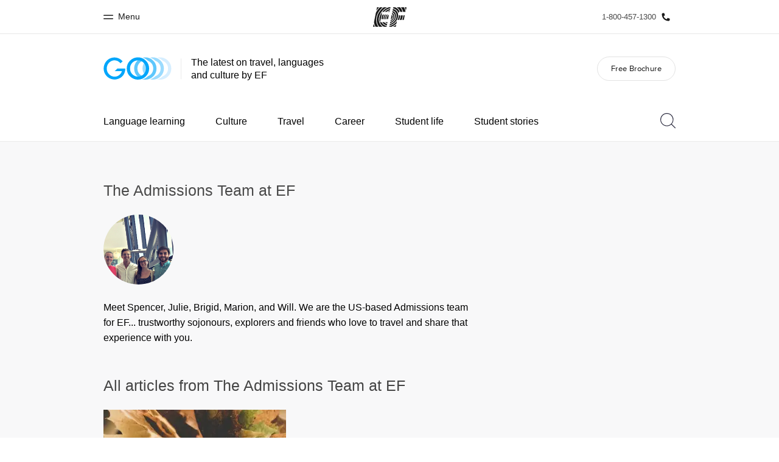

--- FILE ---
content_type: text/html
request_url: https://www.ef.edu/blog/language/author/admissionsteam/
body_size: 13919
content:
<!DOCTYPE html><html lang="en-US"><head><meta charSet="utf-8"/><meta name="viewport" content="width=device-width"/><title class="jsx-f40d27ae37dda166">The Admissions Team at EF ‹ GO Blog | EF United States</title><link rel="canonical" href="https://www.ef.edu/blog/language/author/admissionsteam/" class="jsx-f40d27ae37dda166"/><meta property="og:locale" content="en-US" class="jsx-f40d27ae37dda166"/><meta property="og:type" content="website" class="jsx-f40d27ae37dda166"/><meta property="og:title" content="The Admissions Team at EF ‹ GO Blog | EF United States" class="jsx-f40d27ae37dda166"/><meta property="og:site_name" content="GO Blog | EF United States" class="jsx-f40d27ae37dda166"/><meta property="og:image" content="https://s3-eu-west-1.amazonaws.com/eflanguagesblog/wp-content/uploads/sites/4/2020/02/18144254/Sharing-logo.png" class="jsx-f40d27ae37dda166"/><meta property="og:url" content="https://www.ef.edu/blog/language/author/admissionsteam/" class="jsx-f40d27ae37dda166"/><script async="" src="https://www.ef.com/assetscdn/daskalos/efcwatk.min.js" type="text/javascript"></script><script async="" id="optimizely-script" src="https://www.ef.com/assetscdn/optimizely/24099230963.js"></script><link rel="preload" href="/assetscdn/go706j5dozw8p0p3r573/assets/fonts/34303A_1A_0.woff2" as="font" type="font/woff2" crossorigin="anonymous" class="jsx-f40d27ae37dda166"/><link rel="preload" href="/assetscdn/go706j5dozw8p0p3r573/assets/fonts/EFCircularWeb-Light.woff2" as="font" type="font/woff2" crossorigin="anonymous" class="jsx-f40d27ae37dda166"/><link rel="icon" href="/assetscdn/go706j5dozw8p0p3r573/assets/images/icons/favicon-48.ico" type="image/x-icon" class="jsx-f40d27ae37dda166"/><link rel="dns-prefetch" href="https://a.storyblok.com" class="jsx-f40d27ae37dda166"/><link rel="preconnect" href="https://a.storyblok.com" crossorigin="true" class="jsx-f40d27ae37dda166"/><link rel="preload" href="https://a.storyblok.com/f/61891/x/aa166bd9ab/00.svg" as="image" class="jsx-f40d27ae37dda166"/><link rel="preload" href="https://a.storyblok.com/f/61891/x/45f1f14d07/00.svg" as="image" class="jsx-f40d27ae37dda166"/><link rel="alternate" href="https://www.ef.edu/blog/language/author/admissionsteam/" hrefLang="en-US"/><link rel="alternate" href="https://www.ef.com/wwen/blog/language/author/admissionsteam/" hrefLang="en"/><link rel="alternate" href="https://www.ef.co.uk/blog/language/author/admissionsteam/" hrefLang="en-GB"/><link rel="alternate" href="https://www.ef-australia.com.au/blog/language/author/admissionsteam/" hrefLang="en-AU"/><link rel="alternate" href="https://www.ef.com/saen/blog/language/author/admissionsteam/" hrefLang="en-SA"/><link rel="preload" href="/assetscdn/go706j5dozw8p0p3r573/assets/images/logos/go-logo.svg" as="image"/><meta name="next-head-count" content="25"/><link href="/assetscdn/WIBIwq6RdJvcD9bc8RMd/central-media/common/icon.svg" rel="icon" type="image/svg+xml"/><link href="/assetscdn/WIBIwq6RdJvcD9bc8RMd/central-media/common/favicon.png" rel="icon" sizes="48x48" type="image/png"/><link href="/assetscdn/WIBIwq6RdJvcD9bc8RMd/central-media/common/favicon.ico" rel="icon" sizes="48x48" type="image/x-icon"/><link href="/assetscdn/WIBIwq6RdJvcD9bc8RMd/central-media/common/apple-touch-icon.png" rel="apple-touch-icon"/><meta name="build-details" content="EF Language Blog" data-date="2026-01-16T07:29"/><link rel="preload" href="/assetscdn/go706j5dozw8p0p3r573/_next/static/css/2cda416b3e1be933.css" as="style" crossorigin=""/><link rel="stylesheet" href="/assetscdn/go706j5dozw8p0p3r573/_next/static/css/2cda416b3e1be933.css" crossorigin="" data-n-g=""/><link rel="preload" href="/assetscdn/go706j5dozw8p0p3r573/_next/static/css/33a9af9a9208ae64.css" as="style" crossorigin=""/><link rel="stylesheet" href="/assetscdn/go706j5dozw8p0p3r573/_next/static/css/33a9af9a9208ae64.css" crossorigin="" data-n-p=""/><noscript data-n-css=""></noscript><script defer="" crossorigin="" nomodule="" src="/assetscdn/go706j5dozw8p0p3r573/_next/static/chunks/polyfills-c67a75d1b6f99dc8.js"></script><script src="/assetscdn/go706j5dozw8p0p3r573/_next/static/chunks/webpack-dae8a39608cbdff4.js" defer="" crossorigin=""></script><script src="/assetscdn/go706j5dozw8p0p3r573/_next/static/chunks/framework-fae63b21a27d6472.js" defer="" crossorigin=""></script><script src="/assetscdn/go706j5dozw8p0p3r573/_next/static/chunks/main-7b54f93fccdc5834.js" defer="" crossorigin=""></script><script src="/assetscdn/go706j5dozw8p0p3r573/_next/static/chunks/pages/_app-ad3b9672230f3e0f.js" defer="" crossorigin=""></script><script src="/assetscdn/go706j5dozw8p0p3r573/_next/static/chunks/4c25cccf-2c27a050e300bd6a.js" defer="" crossorigin=""></script><script src="/assetscdn/go706j5dozw8p0p3r573/_next/static/chunks/531-5ff0c235b208a2f5.js" defer="" crossorigin=""></script><script src="/assetscdn/go706j5dozw8p0p3r573/_next/static/chunks/216-3e913c5fd5125dd0.js" defer="" crossorigin=""></script><script src="/assetscdn/go706j5dozw8p0p3r573/_next/static/chunks/800-92841f62d4f8f7d6.js" defer="" crossorigin=""></script><script src="/assetscdn/go706j5dozw8p0p3r573/_next/static/chunks/505-0d8ca3e6bdadfd08.js" defer="" crossorigin=""></script><script src="/assetscdn/go706j5dozw8p0p3r573/_next/static/chunks/20-fc5298f7de0bdbea.js" defer="" crossorigin=""></script><script src="/assetscdn/go706j5dozw8p0p3r573/_next/static/chunks/pages/%5Bmarket%5D/author/%5Bauthor%5D-7d777a21367adb7a.js" defer="" crossorigin=""></script><script src="/assetscdn/go706j5dozw8p0p3r573/_next/static/VomBkPMwR0Rd-c3_KjN98/_buildManifest.js" defer="" crossorigin=""></script><script src="/assetscdn/go706j5dozw8p0p3r573/_next/static/VomBkPMwR0Rd-c3_KjN98/_ssgManifest.js" defer="" crossorigin=""></script><style id="__jsx-f40d27ae37dda166">.overlay.jsx-f40d27ae37dda166{visibility:hidden;position:fixed;top:0;left:0;width:100%;height:100%;background:#000;opacity:0;will-change:opacity;-webkit-transition:opacity.35s;-moz-transition:opacity.35s;-o-transition:opacity.35s;transition:opacity.35s}</style></head><body class=""><div id="__next"><header class="customHeader"><div id="cefcom-globalheader" data-clickregion="global-header" data-version="3.5.7" data-cefcom-test="2" class="cefcom-global-header-wrapper
        
         --no-shadow 
        "><div data-clicksubregion="topbar" class="cefcom-top-bar --react
        
        " style="padding-right:0px;margin-right:0px"><div class="cefcom-top-bar__wrapper"><header class="cefcom-top-bar__inner "><div class="cefcom-top-bar__col -left"><a href="#" class="cefcom-top-bar__top-link" data-info="open"><span class="topbar-menu-toggle cefcom-icon -menu"></span><span class="cefcom-top-bar__top-link-text"><span class="label-hidden">Close</span><span class="label-visible">Menu</span></span></a></div><div class="cefcom-top-bar__col -center ef-header__col-logo"><a href="/" class="cefcom-top-bar__logo"><span style="background-image:url(&#x27;https://a.storyblok.com/f/61891/x/aa166bd9ab/00.svg&#x27;)" class="cefcom-top-bar__logo-black"></span><span style="background-image:url(&#x27;https://a.storyblok.com/f/61891/x/7d00ecae9d/00.svg&#x27;)" class="cefcom-top-bar__logo-white"></span></a></div><div class="cefcom-top-bar__col -right -with-phone" style="padding-right:8px"><a href="tel:18004571300" class=" cefcom-top-bar__top-link -phone-link" data-info="telephone"><span class="js-topbar-phone cefcom-top-bar__top-link-text">1-800-457-1300</span><span class="js-topbar-phone cefcom-icon -phone"></span></a></div></header><div class="ef-header__top-global-menu"><div class="gc-menu__container"><div class="ef-container"><div class="gc-menu__wrapper"><ul class="gc-topbar__item-group js-gc-topbar-item-group dropdown"><li class="gc-topbar__item"><a href="/" class="gc-bar-menu-btn" data-short-text="Home"><div class="item-content__wrapper"><span class="item-icon"><svg class="gc-icon gc-bar-btn__icon-home" xmlns="https://www.w3.org/2000/svg" viewBox="0 0 18 23" id="gh-home" width="100%" height="100%"><path d="M.5 9.207V22.5h17V9.207L9 .707l-8.5 8.5z" stroke="#191919"></path></svg></span><p class="item-title">Home</p><div class="item-text__wrapper"><span class="item-text">Welcome to EF</span><div class="item-text--hover"></div></div></div></a></li><li class="gc-topbar__item"><a href="/overview/ " class="gc-bar-menu-btn" data-short-text="Programs"><div class="item-content__wrapper"><span class="item-icon"><svg class="gc-icon gc-bar-btn__icon-programmes" xmlns="https://www.w3.org/2000/svg" viewBox="0 0 11 22" id="gh-programmes" width="100%" height="100%"><path d="M3.436.5l-2.863 21h6.99l2.864-21h-6.99z" stroke="#191919"></path></svg></span><p class="item-title">Programs</p><div class="item-text__wrapper"><span class="item-text">See everything we do</span><div class="item-text--hover"></div></div></div></a></li><li class="gc-topbar__item"><a href="/contact/" class="gc-bar-menu-btn" data-short-text="Offices"><div class="item-content__wrapper"><span class="item-icon"><svg class="gc-icon gc-bar-btn__icon-offices" xmlns="https://www.w3.org/2000/svg" viewBox="0 0 15 21" id="gh-offices" width="100%" height="100%"><path d="M7.5 1C11.09 1 14 3.985 14 7.667 14 10.12 11.833 14.566 7.5 21 3.167 14.566 1 10.121 1 7.667 1 3.985 3.91 1 7.5 1z" stroke="#191919"></path></svg></span><p class="item-title">Offices</p><div class="item-text__wrapper"><span class="item-text">Find an office near you</span><div class="item-text--hover"></div></div></div></a></li><li class="gc-topbar__item"><a href="/about-us/" class="gc-bar-menu-btn" data-short-text="About us"><div class="item-content__wrapper"><span class="item-icon"><svg class="gc-icon gc-bar-btn__icon-about-ef" xmlns="https://www.w3.org/2000/svg" viewBox="0 0 22 24" id="gh-about-ef" width="100%" height="100%"><path d="M11 11a5 5 0 1 1 0-10 5 5 0 0 1 0 10zm10 12H1c0-5.523 4.477-10 10-10s10 4.477 10 10z" stroke="#191919"></path></svg></span><p class="item-title">About us</p><div class="item-text__wrapper"><span class="item-text">Who we are</span><div class="item-text--hover"></div></div></div></a></li><li class="gc-topbar__item"><a href="//careers.ef.com" class="gc-bar-menu-btn" data-short-text="Careers"><div class="item-content__wrapper"><span class="item-icon"><svg class="gc-icon gc-bar-btn__icon-careers" xmlns="https://www.w3.org/2000/svg" viewBox="0 0 20 19" id="gh-careers" width="100%" height="100%"><path d="M6.5 6.5v6h-6v6h19V.5h-7v6h-6z" stroke="#191919"></path></svg></span><p class="item-title">Careers</p><div class="item-text__wrapper"><span class="item-text">Join the team</span><div class="item-text--hover"></div></div></div></a></li></ul></div></div></div></div><div class="ef-header__top-global-menu-mobile"><section class="gc-layer-global-mobile-nav gc-layer gc-layer-global-mobile-nav--shown"><div class="gc-layer__container"><nav class="gc-global-mobile-nav" id="global-mobile-nav"><ul class="gc-global-mobile-nav__list slide"><li class="gc-global-mobile-nav__item"><a href="/" class="gc-global-mobile-nav__anchor gc-global-mobile-nav__anchor--"><div class="mobile-menu-content__wrapper"><p class="mobile-menu-title">Home</p><span class="mobile-menu-text">Welcome to EF</span></div></a></li><li class="gc-global-mobile-nav__item"><a href="/overview/ " class="gc-global-mobile-nav__anchor gc-global-mobile-nav__anchor--"><div class="mobile-menu-content__wrapper"><p class="mobile-menu-title">Programs</p><span class="mobile-menu-text">See everything we do</span></div></a></li><li class="gc-global-mobile-nav__item"><a href="/contact/" class="gc-global-mobile-nav__anchor gc-global-mobile-nav__anchor--"><div class="mobile-menu-content__wrapper"><p class="mobile-menu-title">Offices</p><span class="mobile-menu-text">Find an office near you</span></div></a></li><li class="gc-global-mobile-nav__item"><a href="/about-us/" class="gc-global-mobile-nav__anchor gc-global-mobile-nav__anchor--"><div class="mobile-menu-content__wrapper"><p class="mobile-menu-title">About us</p><span class="mobile-menu-text">Who we are</span></div></a></li><li class="gc-global-mobile-nav__item"><a href="//careers.ef.com" class="gc-global-mobile-nav__anchor gc-global-mobile-nav__anchor--"><div class="mobile-menu-content__wrapper"><p class="mobile-menu-title">Careers</p><span class="mobile-menu-text">Join the team</span></div></a></li></ul></nav></div></section></div></div></div></div><style>
        .customHeader img {
          max-width: 100%;
        }

        .cefcom-top-bar__inner {
          margin: 0 auto;
        }
        .cefcom-top-bar__col.-left {
          left: 10px;
        }
        .cefcom-top-bar__col.-right {
          right: 10px;
        }

        .cefcom-top-bar__col.-right .cefcom-top-bar__top-link-text {
          font-size: 13px;
        }

        @media (min-width: 768px) {
          .cefcom-top-bar__inner {
            width: 750px;
          }
        }

        @media (max-width: 768px) {
          .cefcom-top-bar__col.-left {
            left: 15px;
          }
          .cefcom-top-bar__col.-right {
            right: 15px;
          }
        }

        @media (min-width: 992px) {
          .cefcom-top-bar__inner {
            width: 960px;
          }
        }
      </style></header><header class="BlogHeader_section__jBtDQ " data-clickregion="blog-header"><div class="BlogHeader_wrapper__Ql_4m" data-clicksubregion="menu"><div><div class="BlogHeader_siteTitle__fn1p4"><a class="BlogHeader_channelLink__KTeMr" href="/blog/language/" aria-label="GO Blog" data-info="blog-logo"><img src="/assetscdn/go706j5dozw8p0p3r573/assets/images/logos/go-logo.svg" class="BlogHeader_blogLogo__H3NS0" alt="GO Blog | EF United States"/></a><div class="tagline BlogHeader_tagline__a_XkN">The latest on travel, languages and culture by EF</div></div></div><a class="BlogHeader_hamburger__WMmSO" aria-label="Menu" data-info="open-mobile-menu"><span class="BlogHeader_hamburgerText__tHJ8j">Menu</span><span class="BlogHeader_hamburgerIcon__CKIV_"><span></span></span></a><a href="/ils/brochure/" class="BlogHeader_brochureBtn__WCYYW button gray" data-info="brochure-link">Free Brochure</a></div></header><div class="" data-clickregion="blog-navigation"><nav class="BlogNavigation_menuMobile__ArV_m" data-clicksubregion="menu-mobile"><div class="BlogNavigation_menuMobileContainer___Y4o7"><div class="BlogNavigation_menuMobileHeader__cnfOv"><a aria-label="Close" href="#" class="BlogNavigation_menuMobileCloseIcon__pxVKv" data-info="close-mobile-menu"><svg xmlns="http://www.w3.org/2000/svg" viewBox="0 0 512 512" xml:space="preserve"><path d="m479.31 19.999 12.687 12.687L32.69 491.994l-12.686-12.687z"></path><path d="m32.69 19.999 459.307 459.308-12.686 12.687L20.003 32.686z"></path></svg></a></div><ul class="BlogNavigation_menuMobileList__lGvEh "><li><a href="#" class="BlogNavigation_menuMobileLink__QvJwl" data-info="open-topics-menu">Topics<svg xmlns="http://www.w3.org/2000/svg" viewBox="0 0 32 62" xml:space="preserve" class="rightArrowIcon"><path style="fill:none;stroke:#000;stroke-width:4;stroke-linecap:round;stroke-miterlimit:10" d="m1 1 30 30L1 61"></path></svg></a><div class="BlogNavigation_menuMobileTopics__Whnp8 " data-level="2"><div class="BlogNavigation_menuMobileHeader__cnfOv"><a class="BlogNavigation_backButton__C42at" href="#"><svg xmlns="http://www.w3.org/2000/svg" viewBox="0 0 32 62" xml:space="preserve" class="backIcon"><path style="fill:none;stroke:#000;stroke-width:4;stroke-linecap:round;stroke-miterlimit:10" d="M31 61 1 31 31 1"></path></svg>Back</a><a href="#" aria-label="Close" class="BlogNavigation_menuMobileCloseIcon__pxVKv"><svg xmlns="http://www.w3.org/2000/svg" viewBox="0 0 512 512" xml:space="preserve"><path d="m479.31 19.999 12.687 12.687L32.69 491.994l-12.686-12.687z"></path><path d="m32.69 19.999 459.307 459.308-12.686 12.687L20.003 32.686z"></path></svg></a><div class="BlogNavigation_topicHeaderTitle__V89sz"><h2>Topics</h2></div></div><ul class="BlogNavigation_menuMobileList__lGvEh"><li><a class="BlogNavigation_menuMobileLink__QvJwl" href="/blog/language/topic/language-learning/" data-info="topic-link-language-learning"> <!-- -->Language learning<!-- --> </a></li><li><a class="BlogNavigation_menuMobileLink__QvJwl" href="/blog/language/topic/culture-calling/" data-info="topic-link-culture-calling"> <!-- -->Culture<!-- --> </a></li><li><a class="BlogNavigation_menuMobileLink__QvJwl" href="/blog/language/topic/travel-tips/" data-info="topic-link-travel-tips"> <!-- -->Travel<!-- --> </a></li><li><a class="BlogNavigation_menuMobileLink__QvJwl" href="/blog/language/topic/career-advice/" data-info="topic-link-career-advice"> <!-- -->Career<!-- --> </a></li><li><a class="BlogNavigation_menuMobileLink__QvJwl" href="/blog/language/topic/student-life/" data-info="topic-link-student-life"> <!-- -->Student life<!-- --> </a></li><li><a class="BlogNavigation_menuMobileLink__QvJwl" href="/blog/language/topic/student-stories/" data-info="topic-link-student-stories"> <!-- -->Student stories<!-- --> </a></li></ul></div></li><li><a class="BlogNavigation_menuMobileLink__QvJwl" href="/ils/brochure/" data-info="brochure-link"><span>Free Brochure</span></a></li><li><div class="BlogNavigation_menuMobileSearchBar__mYiJF"><svg viewBox="0 0 25 25" xmlns="http://www.w3.org/2000/svg" class="searchIconMobile"><path d="M10.795 20.455c-5.334 0-9.659-4.325-9.659-9.66a9.659 9.659 0 0 1 9.66-9.659 9.659 9.659 0 0 1 9.659 9.66c0 5.334-4.325 9.66-9.66 9.66m14.039 3.574-6.023-6.022a10.738 10.738 0 0 0 2.78-7.213C21.59 4.834 16.758 0 10.795 0 4.834 0 0 4.834 0 10.795c0 5.963 4.834 10.796 10.795 10.796 2.777 0 5.3-1.057 7.213-2.78l6.022 6.023a.568.568 0 1 0 .803-.803" fill="#29293D" fill-rule="evenodd"></path></svg><form action="/blog/language/search/" method="get"><input class="BlogNavigation_menuMobileSearchInput__oLMgv" aria-label="Search" name="search" type="search" placeholder="Search"/></form></div></li></ul></div></nav><div class="BlogNavigation_wrapper__dqUUx" data-clicksubregion="menu-desktop"><div class="BlogNavigation_container__c8Q36"><nav class="BlogNavigation_menu__MuNiC"><ul class="BlogNavigation_menuList__0oyQm"><li class="BlogNavigation_menuItem__7alp5"><a href="/blog/language/topic/language-learning/" class="" data-info="topic-link-language-learning"> <!-- -->Language learning<!-- --> </a></li><li class="BlogNavigation_menuItem__7alp5"><a href="/blog/language/topic/culture-calling/" class="" data-info="topic-link-culture-calling"> <!-- -->Culture<!-- --> </a></li><li class="BlogNavigation_menuItem__7alp5"><a href="/blog/language/topic/travel-tips/" class="" data-info="topic-link-travel-tips"> <!-- -->Travel<!-- --> </a></li><li class="BlogNavigation_menuItem__7alp5"><a href="/blog/language/topic/career-advice/" class="" data-info="topic-link-career-advice"> <!-- -->Career<!-- --> </a></li><li class="BlogNavigation_menuItem__7alp5"><a href="/blog/language/topic/student-life/" class="" data-info="topic-link-student-life"> <!-- -->Student life<!-- --> </a></li><li class="BlogNavigation_menuItem__7alp5"><a href="/blog/language/topic/student-stories/" class="" data-info="topic-link-student-stories"> <!-- -->Student stories<!-- --> </a></li><li class="BlogNavigation_menuItem__7alp5 BlogNavigation_menuItemMore__eA3oY" style="display:none"><a href="#">More<svg width="10" height="6" xmlns="http://www.w3.org/2000/svg" class="BlogNavigation_arrowDown__wXBQB"><path d="M9.286 0 5 4.245.715 0 0 .707 4.286 4.95 5 5.657l.714-.707L10 .707z"></path></svg></a><ul class="BlogNavigation_menuMore__HUQhY"><li class="BlogNavigation_menuMoreItem__HEmBM hide"><a href="/blog/language/topic/language-learning/" data-info="topic-link-language-learning"> <!-- -->Language learning<!-- --> </a></li><li class="BlogNavigation_menuMoreItem__HEmBM hide"><a href="/blog/language/topic/culture-calling/" data-info="topic-link-culture-calling"> <!-- -->Culture<!-- --> </a></li><li class="BlogNavigation_menuMoreItem__HEmBM hide"><a href="/blog/language/topic/travel-tips/" data-info="topic-link-travel-tips"> <!-- -->Travel<!-- --> </a></li><li class="BlogNavigation_menuMoreItem__HEmBM hide"><a href="/blog/language/topic/career-advice/" data-info="topic-link-career-advice"> <!-- -->Career<!-- --> </a></li><li class="BlogNavigation_menuMoreItem__HEmBM hide"><a href="/blog/language/topic/student-life/" data-info="topic-link-student-life"> <!-- -->Student life<!-- --> </a></li><li class="BlogNavigation_menuMoreItem__HEmBM hide"><a href="/blog/language/topic/student-stories/" data-info="topic-link-student-stories"> <!-- -->Student stories<!-- --> </a></li></ul></li></ul><div class="BlogNavigation_searchBar__TgyX6"><svg viewBox="0 0 25 25" xmlns="http://www.w3.org/2000/svg" class="searchIcon"><path d="M10.795 20.455c-5.334 0-9.659-4.325-9.659-9.66a9.659 9.659 0 0 1 9.66-9.659 9.659 9.659 0 0 1 9.659 9.66c0 5.334-4.325 9.66-9.66 9.66m14.039 3.574-6.023-6.022a10.738 10.738 0 0 0 2.78-7.213C21.59 4.834 16.758 0 10.795 0 4.834 0 0 4.834 0 10.795c0 5.963 4.834 10.796 10.795 10.796 2.777 0 5.3-1.057 7.213-2.78l6.022 6.023a.568.568 0 1 0 .803-.803" fill="#29293D" fill-rule="evenodd"></path></svg><form class="BlogNavigation_searchForm__H3jdP" action="/blog/language/search/" method="get"><input aria-label="Search" class="BlogNavigation_searchTextField__wdRuM" name="search" type="search" placeholder="Search" value=""/></form><div class="BlogNavigation_searchIconRight__ozrjX"><svg xmlns="http://www.w3.org/2000/svg" viewBox="0 0 512 512" xml:space="preserve" class="searchCloseIcon" data-info="close-search-bar"><path d="m479.31 19.999 12.687 12.687L32.69 491.994l-12.686-12.687z"></path><path d="m32.69 19.999 459.307 459.308-12.686 12.687L20.003 32.686z"></path></svg><svg xmlns="http://www.w3.org/2000/svg" viewBox="0 0 32 62" xml:space="preserve" class="searchSubmitIcon"><path style="fill:none;stroke:#000;stroke-width:4;stroke-linecap:round;stroke-miterlimit:10" d="m1 1 30 30L1 61"></path></svg></div></div></nav><span class="BlogNavigation_fixedBackground__Pwxbc"></span></div></div><style>
            .searchIcon {
                position: relative;
                cursor: pointer;
                width: 25px;
                height: 25px;
                top: 19px;
            }

            .searchCloseIcon, .searchSubmitIcon {
                position: absolute;
                cursor: pointer;
                width: 25px;
                height: 25px;
            }
            .searchCloseIcon { top: 0; transition: top .2s; }
            .searchSubmitIcon { bottom: 25px; transition: bottom .2s; }

            .submitting .searchCloseIcon {
                top: -25px;
            }

            .submitting .searchSubmitIcon {
                bottom: 0;
            }

            .searchIconMobile {
                width: 20px;
            }

            .rightArrowIcon {
                position: absolute;
                right: 22px;
                margin-top: 2px;
                width: 16px;
                height: 16px;
            }

            .rtl .rightArrowIcon {
                right: inherit;
                left: 22px;
                transform: scaleX(-1);
            }

            .backIcon {
                margin-right: 10px;
                margin-top: -2px;
                width: 14px;
                height: 14px;
            }

            .rtl .backIcon {
                margin-right: 0;
                margin-left: 10px;
                transform: scaleX(-1);
            }
            </style></div><div class="cn-content-area author-page " data-clickregion="author-page"><div class="container"><div class="row"><div class="col-md-8 author"><h2 class="name">The Admissions Team at EF</h2><div><div class="lazyload-wrapper "><div class="lazyload-placeholder"></div></div></div><div class="bio"><p>Meet Spencer, Julie, Brigid, Marion, and Will. We are the US-based Admissions team for EF... trustworthy sojonours, explorers and friends who love to travel and share that experience with you.</p></div></div></div><h1 class="title-section mt-30 mb-20">All articles from The Admissions Team at EF</h1><div data-clicksubregion="posts-list"><div class="row ListRow_posts__QNpve"><div class="col-sm-4  BlogTeaserArticle_cardWrapper__LcDB4"><a href="/blog/language/the-best-destinations-to-travel-to-this-fall/" aria-label="The Best Destinations to Travel to This Fall" class="BlogTeaserArticle_overlayLink__CbSAs" data-info="article-link"></a><div class="BlogTeaserArticle_card__4q2W0 BlogTeaserArticle_mini__ei2AO"><div class="lazyload-wrapper "><div class="lazyload-placeholder"></div></div><div class="BlogTeaserArticle_content__SQiyy"><a href="/blog/language/the-best-destinations-to-travel-to-this-fall/" class="BlogTeaserArticle_title__XFnyP" data-info="article-link">The Best Destinations to Travel to This Fall</a><div class="BlogTeaserArticle_meta__lbm8N"><svg width="40" height="40" viewBox="0 0 41 41" xmlns="http://www.w3.org/2000/svg" class="clockIcon"><style>.watch_svg__st0{fill:#818091}</style><g id="watch_svg__Page-1"><g id="watch_svg__EFSET-TABLET" transform="translate(-493 -1025)"><g id="watch_svg__Body" transform="translate(42 375)"><g id="watch_svg__div" transform="translate(80 632)"><g id="watch_svg__watch" transform="translate(371 18)"><path id="watch_svg__Fill-1" class="watch_svg__st0" d="M20.5 1.6c10.4 0 18.9 8.5 18.9 18.9s-8.5 18.9-18.9 18.9c-10.4 0-18.9-8.5-18.9-18.9S10.1 1.6 20.5 1.6m0 38.9c11 0 20-9 20-20s-9-20-20-20-20 9-20 20 9 20 20 20"></path><path id="watch_svg__Fill-3" class="watch_svg__st0" d="M27.3 29.8c.1.1.2.2.4.2.1 0 .3-.1.4-.2.2-.2.2-.5 0-.8l-7.5-7.6V7.8c0-.3-.2-.5-.5-.5s-.5.2-.5.5v13.8c0 .1.1.3.2.4l7.5 7.8z"></path></g></g></g></g></g></svg><span class="BlogTeaserArticle_readingTime__EO8Lp"> <!-- --> <!-- -->min read<!-- --> </span><span class="BlogTeaserArticle_readingTimeMobile__06Ecc"> <!-- --> <!-- -->min<!-- --> </span></div><p class="excerpt BlogTeaserArticle_excerpt__bdpV4">Fall in love with a new country, culture, and language this autumn. The crisp air, the colorful leaves, pumpkin-flavored everything, and so many event...</p></div></div><style>
            .clockIcon {
                width: 14px;
                height: 14px;
                margin-right: 2px;
                top: -1px;
                position: relative;
            }
        </style></div><div class="col-sm-4 ListRow_empty__rHdoa"></div><div class="col-sm-4 ListRow_empty__rHdoa"></div></div></div></div></div><footer class="BlogFooter_footer__uZ852" data-clickregion="footer"><div class="container"><div class="BlogFooter_content__z86AP"><div><h3>About GO</h3><p>EF&#x27;s GO blog offers the latest on travel, languages, culture, international careers and student life. We live and breathe this stuff here at EF and hope GO inspires, excites and helps you plot your next steps in life.</p><h3>About EF International Language Campuses</h3><p>Our mission is simple: We open the world through education. For over 50 years, millions of students have traveled abroad with us to learn a language and become immersed in a new culture. Today, students from over 100 countries study one of 9 languages at EF&#x27;s 50 International Language Campuses in 19 countries around the world.</p></div></div><div class="BlogFooter_content__z86AP"><div data-clicksubregion="blog-contact"><p class="BlogContact_phone__Se_59"><a href="tel:1-800-457-1300" data-info="telephone-link">Call us:<!-- --> <!-- -->1-800-457-1300</a></p><p class="BlogContact_brochure__BVocq"><a class="button black rectangle" href="/ils/brochure/" data-info="brochure-link">Free Brochure</a></p><div class="BlogContact_socials__PNnYj"><p class="BlogContact_follow__M0Ix5">Follow EF on:</p><ul class="BlogContact_list__jIV5O"><li class="BlogContact_twitter__hi_6v"><a href="https://twitter.com/EFUSA" data-info="twitter-link"><svg xmlns="http://www.w3.org/2000/svg" viewBox="0 0 51 41.6" style="enable-background:new 0 0 51 41.6" xml:space="preserve"><path d="M51 5c-1.8.8-3.9 1.4-6 1.6 2.1-1.3 3.9-3.4 4.6-5.8-2 1.2-4.3 2-6.6 2.5-2-2-4.7-3.3-7.7-3.3-5.8 0-10.5 4.7-10.5 10.5 0 .8.1 1.6.3 2.3-8.8-.4-16.5-4.6-21.6-11-.9 1.6-1.4 3.4-1.4 5.3 0 3.7 1.8 6.8 4.7 8.8-1.7-.1-3.4-.5-4.8-1.3v.1C2 19.8 5.7 24 10.5 25c-.9.2-1.8.4-2.7.4-.7 0-1.3-.1-1.9-.2 1.3 4.2 5.2 7.2 9.8 7.3C12 35.3 7.4 37 2.5 37c-.8 0-1.7-.1-2.5-.1 4.7 3 10.2 4.7 16.1 4.7 19.4 0 29.8-16 29.8-29.8v-1.3C47.9 9 49.6 7 51 5z"></path></svg></a></li><li class="BlogContact_facebook__Qu3kd"><a href="https://www.facebook.com/EFUnitedStates" data-info="facebook-link"><svg viewBox="0 0 34 66" xmlns="http://www.w3.org/2000/svg"><path d="m32.1 35.5 1.5-11.6H22.1v-7.4c0-3.3.9-5.7 5.8-5.7H34V.5c-1-.1-4.7-.5-9-.5-8.9 0-15 5.4-15 15.3v8.6H0v11.6h10v29.7h12V35.4h10v.1h.1Z" fill="#000" fill-rule="nonzero"></path></svg></a></li><li class="BlogContact_instagram__uEyc4"><a href="http://instagram.com/eflanguagecenters" data-info="instagram-link"><svg viewBox="0 0 54 54" xmlns="http://www.w3.org/2000/svg"><path d="M39.098 0H14.902C6.685 0 0 6.685 0 14.902v24.196C0 47.315 6.685 54 14.902 54h24.196C47.315 54 54 47.315 54 39.098V14.902C54 6.685 47.315 0 39.098 0Zm10.111 39.098c0 5.575-4.536 10.11-10.111 10.11H14.902c-5.575 0-10.11-4.535-10.11-10.11V14.902c0-5.575 4.535-10.11 10.11-10.11h24.196c5.575 0 10.111 4.535 10.111 10.11v24.196Z"></path><path d="M26.947 13.076C19.257 13.076 13 19.34 13 27.04 13 34.737 19.256 41 26.947 41c7.69 0 13.946-6.263 13.946-13.961 0-7.7-6.256-13.963-13.946-13.963Zm0 23.116c-5.042 0-9.145-4.106-9.145-9.154s4.102-9.154 9.145-9.154c5.042 0 9.144 4.106 9.144 9.154s-4.102 9.154-9.144 9.154ZM41.478 9c-.925 0-1.834.375-2.487 1.032a3.544 3.544 0 0 0-1.034 2.494c0 .926.377 1.836 1.034 2.493a3.547 3.547 0 0 0 2.487 1.032c.929 0 1.835-.378 2.491-1.032A3.554 3.554 0 0 0 45 12.526c0-.93-.375-1.84-1.03-2.494A3.535 3.535 0 0 0 41.477 9Z"></path></svg></a></li><li class="BlogContact_linkedin__3vWEK"><a href="https://linkedin.com/company/ef-education-first" data-info="linkedin-link"><svg xmlns="http://www.w3.org/2000/svg" viewBox="0 0 51 51" style="enable-background:new 0 0 51 51" xml:space="preserve"><path d="M.9 16.9h10.5v34H.9v-34zM6.2 0c3.4 0 6.2 2.8 6.2 6.2 0 3.4-2.8 6.2-6.2 6.2S0 9.5 0 6.2C.1 2.7 2.8 0 6.2 0M18.1 16.9h10.1v4.7h.1c1.4-2.7 4.9-5.5 10-5.5C49 16.1 51 23.2 51 32.3v18.6H40.5V34.4c0-4-.1-9.1-5.5-9.1-5.5 0-6.4 4.3-6.4 8.8v16.8H18.1v-34z"></path></svg></a></li></ul></div></div></div></div></footer><div class="customFooter"><div data-clickregion="global-footer-condensed" data-version="4.6.5" id="cefcom-globalfooter" class="theme-f-light"><footer class="cefcom-footer -condensed "><span></span><div class="cefcom-footer-container"><div data-clicksubregion="footer-section-top" class="cefcom-footer-top"><div class="cefcom-footer-row -y-center -x-center u-mb-xxl"><div class="cefcom-footer-col -s-shrink"><a aria-label="EF logo" href="/" data-info="home-logo"><span class="cefcom-footer__logo" style="background-image:url(&#x27;https://a.storyblok.com/f/61891/x/fcadb8a134/condensed-footer-logo.svg&#x27;)"></span></a></div></div><div class="cefcom-footer-row cefcom-footer__condensed-links"><ul class="cefcom-list cefcom-footer__list -s-12"><li class="cefcom-list__item"><a href="/about-us/" class="cefcom-footer__link">About us</a></li><li class="cefcom-list__item"><a href="/contact/" class="cefcom-footer__link">EF Offices</a></li><li class="cefcom-list__item"><a href="/overview/ " class="cefcom-footer__link">All EF programs</a></li><li class="cefcom-list__item"><a href="https://careers.ef.com/" class="cefcom-footer__link">Careers</a></li></ul></div></div><section data-clicksubregion="footer-section-bottom" class="footer-section-bottom"><div class="cefcom-footer-row cefcom-footer__bottom-links "><div class="cefcom-footer-col cefcom-footer__toggle-links"></div><div class="cefcom-footer-col cefcom-footer__privacy-links"><ul class="cefcom-list cefcom-footer__list"><li class="cefcom-list__item" data-cy="legal-links"><a href="/legal/privacy-policy/" class="cefcom-footer__link ">Privacy policy</a></li><li class="cefcom-list__item" data-cy="legal-links"><a href="/legal/terms-and-conditions/" class="cefcom-footer__link ">Terms and Conditions</a></li><li class="cefcom-list__item" data-cy="legal-links"><a href="/legal/cookie-policy/" class="cefcom-footer__link ">Cookies</a></li><li class="cefcom-list__item" data-cy="legal-links"><button class="cefcom-footer__link -link-button ot-sdk-show-settings"></button></li><li class="cefcom-list__item" data-cy="copyright-links"><a href="/legal/contact-us/" class="cefcom-footer__link">© Signum International AG 2026. All rights reserved.</a></li></ul></div><div class="cefcom-footer__country-popup u-pt-l hidden" data-cy="change-country-popup"><span class="cefcom-footer__close-icon"></span><h5 class="mt">Choose location</h5><div class="cefcom-footer__choose-country-popup-container"><span></span></div></div></div></section></div></footer></div></div><span></span><div class="jsx-f40d27ae37dda166 overlay"></div></div><script id="__NEXT_DATA__" type="application/json" crossorigin="">{"props":{"pageProps":{"market":"us","blog":"go","language":"en-US","rtl":false,"headerData":{"header":{"settings":{"host":"","siteRootSlug":"go-blog","marketCode":"US","marketNativeName":"United States / English","isRtl":false,"isToggleMarket":false,"hideToggleLinks":false,"overrideToggleLinks":false,"languageCode":"en-us","fallbackLanguageCode":"Default","googleApiKey":"","environment":"Production","hideStickyHeader":false,"theme":"","hideTopbarMenu":false,"lastUpdated":"Monday, 05 January 2026 05:03 PM","headerType":"topbar","junoMarketCode":"USB","isClickMapActive":true,"programCode":"go-blog","category":"others","gtmContainerId":"GTM-W8BC3S3","showWrongCountryBanner":false},"topbar":{"logo":{"logos":["https://a.storyblok.com/f/61891/x/aa166bd9ab/00.svg"],"alternativeLogos":["https://a.storyblok.com/f/61891/x/7d00ecae9d/00.svg"],"promotionalLogos":null,"promotionalAltLogos":null,"logoUrl":"/","altText":"","slug":null},"phoneNumber":{"telephoneNumber":"1-800-457-1300","mobileNumber":"18004571300","showPopupForNumbers":false,"hidePhoneNumber":false,"phoneNumbersHtml":""},"topbarLinks":[{"anchorSubText":"Welcome to EF","cssClass":"home","makeItMobileSticky":false,"anchorText":"Home","shortAnchorText":"Home","anchorUrl":"/","slug":"ch_home","id":647041334},{"anchorSubText":"See everything we do","cssClass":"programmes","makeItMobileSticky":false,"anchorText":"Programs","shortAnchorText":"Programs","anchorUrl":"/overview/ ","slug":"ch_pg","id":647041335},{"anchorSubText":"Find an office near you","cssClass":"offices","makeItMobileSticky":false,"anchorText":"Offices","shortAnchorText":"Offices","anchorUrl":"/contact/","slug":"ch_contact","id":647041333},{"anchorSubText":"Who we are","cssClass":"about-ef","makeItMobileSticky":false,"anchorText":"About us","shortAnchorText":"About us","anchorUrl":"/about-us/","slug":"ch_about-us","id":647041329},{"anchorSubText":"Join the team","cssClass":"careers","makeItMobileSticky":false,"anchorText":"Careers","shortAnchorText":"Careers","anchorUrl":"//careers.ef.com","slug":"ch_careers","id":647041330}],"labels":[{"text":"More","slug":"more","id":647038791},{"text":"Menu","slug":"menu","id":647038790},{"text":"Call Us","slug":"call-us","id":647038777},{"text":"Close","slug":"close","id":647038782}],"cities":null,"banner":{"showBanner":false,"banner":null}},"header":{"siteData":{"siteName":null,"siteSubHeading":null,"siteUrl":"","showHamburger":false},"productHeaderLinks":[]}},"menuLinks":null,"welcomeSection":{"countryCodes":null,"serviceLabels":[{"text":"","slug":"welcome-title","id":647049807},{"text":"","slug":"welcome-message","id":647049808},{"text":"Continue","slug":"welcome-cta-text","id":647049809}],"preventClosing":false,"redirectedUrl":""},"cookieBanner":{"showBanner":false,"bannerServiceLabels":[]}},"footerData":{"footer":{"settings":{"host":"","siteRootSlug":"go-blog","marketCode":"US","marketNativeName":"United States / English","isRtl":false,"isToggleMarket":false,"hideToggleLinks":false,"overrideToggleLinks":false,"languageCode":"en-us","fallbackLanguageCode":"Default","footerType":"condensed-footer","environment":"Production","theme":"light","hideChangeCountryLink":true,"lastUpdated":"Monday, 12 January 2026 04:09 PM","junoMarketCode":"USB"},"logo":{"logos":["https://a.storyblok.com/f/61891/x/fcadb8a134/condensed-footer-logo.svg"],"alternativeLogos":["https://a.storyblok.com/f/61891/110x64/a42292520a/condensed-footer-white.png"],"promotionalLogos":null,"promotionalAltLogos":null,"logoUrl":"/","altText":"","slug":null},"sections":[{"links":[{"anchorText":"About us","anchorUrl":"/about-us/","anchorShortText":"About us","relativeAnchorUrl":null,"slug":"footer_about-us"},{"anchorText":"EF Offices","anchorUrl":"/contact/","anchorShortText":"EF Offices","relativeAnchorUrl":null,"slug":"footer_contact"},{"anchorText":"All EF programs","anchorUrl":"/overview/ ","anchorShortText":"All EF programs","relativeAnchorUrl":null,"slug":"footer_pg"},{"anchorText":"Careers","anchorUrl":"https://careers.ef.com/","anchorShortText":"Careers","relativeAnchorUrl":null,"slug":"footer_careers"}],"title":"About EF","isEnabled":true}],"legalLinks":[{"anchorText":"Privacy policy","anchorUrl":"/legal/privacy-policy/","anchorShortText":"Privacy policy","cssClass":"","relativeAnchorUrl":null,"slug":"footer_legal_privacy-policy"},{"anchorText":"Terms and Conditions","anchorUrl":"/legal/terms-and-conditions/","anchorShortText":"Terms and Conditions","cssClass":"","relativeAnchorUrl":null,"slug":"footer-terms-and-conditions"},{"anchorText":"Cookies","anchorUrl":"/legal/cookie-policy/","anchorShortText":"Cookies","cssClass":"","relativeAnchorUrl":null,"slug":"footer_legal_cookie-policy"},{"anchorText":"","anchorUrl":"","anchorShortText":"","cssClass":"ot-sdk-show-settings","relativeAnchorUrl":null,"slug":"footer-cookie-preferences-ot"}],"copyrightLinks":[{"anchorText":"© Signum International AG 2026. All rights reserved.","anchorUrl":"/legal/contact-us/","anchorShortText":"© Signum International AG 2026. All rights reserved.","relativeAnchorUrl":null,"slug":"footer_legal_contact-us"}],"additionalCopyrightText":"","serviceLabels":[{"text":"About EF","slug":"about-ef","id":647038763},{"text":"Change country or region","slug":"change-country-or-region","id":647038764},{"text":"Directions/opening hours","slug":"directions---opening-hours","id":647038767},{"text":"Discover","slug":"discover","id":647038768},{"text":"Offices in the United States","slug":"ef-offices-in-contact-us","id":647038769},{"text":"Programs by age","slug":"ef-programs-by-age","id":647038770},{"text":"Contact Us","slug":"contact-us","id":647038765},{"text":"More","slug":"more","id":647038773},{"text":"View all offices","slug":"view-all-offices","id":647051452}]},"cookieBanner":{"showBanner":false,"bannerServiceLabels":[]},"breadcrumbs":{"/us/author/admissionsteam":[{"pageUrl":"/","anchorText":"Home"},{"pageUrl":"/blog/","anchorText":"Blog"},{"pageUrl":"/blog/language/","anchorText":"GO Blog"},{"pageUrl":"/blog/language/author/admissionsteam/#","anchorText":"The Admissions Team at EF"}]}},"translations":[{"key":"Featured Posts","value":"Featured articles","localValue":"Featured articles"},{"key":"Most Popular Posts","value":"Most Popular Articles","localValue":"Most Popular Articles"},{"key":"posts in your bookmark list","value":"articles in your bookmark list","localValue":"articles in your bookmark list"},{"key":"posts from across the blog","value":"articles from across the blog","localValue":"articles from across the blog"},{"key":"Most Recent Posts","value":"Most Recent Articles","localValue":"Most Recent Articles"},{"key":"All posts from %s","value":"All articles from %s","localValue":"All articles from %s"},{"key":"posts","value":"articles","localValue":"articles"},{"key":"Stay Informed","value":"Discover immersive EF language courses abroad. Order our free brochure.","localValue":"We'd love to stay in touch"},{"key":"Receive all the latest news and posts from Innovation Voice straight into your inbox","value":"Get the latest on travel, languages and culture with our newsletter. We send it out once a month and you can opt out anytime.","localValue":"Get the latest on travel, languages and culture with our newsletter. We send it out once a month and you can opt out anytime."},{"key":"Type your email address","value":"Your email address","localValue":"Your email address"},{"key":"Sign up","value":"Sign me up","localValue":"Sign me up"},{"key":"Share this post","value":"Share this article","localValue":"Share this article"},{"key":"Latest post from %s","value":"Latest articles from %s","localValue":"Latest articles from %s"},{"key":"posts from across the channel","value":"articles from across this channel","localValue":"articles from across this channel"},{"key":"Featured posts","value":"Our favorites","localValue":"Our favorites"},{"key":"See all %s posts","value":"See all %s articles","localValue":"See all %s articles"}],"assetPrefix":"/assetscdn/go706j5dozw8p0p3r573","navigationTopics":[{"title":"Language learning","localTitle":"Language learning","slug":"language-learning"},{"title":"Culture","localTitle":"Culture","slug":"culture-calling"},{"title":"Travel","localTitle":"Travel","slug":"travel-tips"},{"title":"Career","localTitle":"Career","slug":"career-advice"},{"title":"Student life","localTitle":"Student life","slug":"student-life"},{"title":"Student stories","localTitle":"Student stories","slug":"student-stories"}],"settings":{"vk":"","_uid":"03b7fe2d-9c1c-4307-9870-70d75bc3a0be","about":{"type":"doc","content":[{"type":"heading","attrs":{"level":3},"content":[{"text":"About GO","type":"text"}]},{"type":"paragraph","content":[{"text":"EF's GO blog offers the latest on travel, languages, culture, international careers and student life. We live and breathe this stuff here at EF and hope GO inspires, excites and helps you plot your next steps in life.","type":"text"}]},{"type":"heading","attrs":{"level":3},"content":[{"text":"About EF International Language Campuses","type":"text"}]},{"type":"paragraph","content":[{"text":"Our mission is simple: We open the world through education. For over 50 years, millions of students have traveled abroad with us to learn a language and become immersed in a new culture. Today, students from over 100 countries study one of 9 languages at EF's 50 International Language Campuses in 19 countries around the world.","type":"text"}]}]},"intro":"The latest on travel, languages and culture by EF","twitter":"https://twitter.com/EFUSA","youtube":"","facebook":"https://www.facebook.com/EFUnitedStates","linkedin":"https://linkedin.com/company/ef-education-first","component":"blog_settings","instagram":"http://instagram.com/eflanguagecenters","blog_title":"GO Blog | EF United States","market_title":"United States","privacy_policy":{"type":"doc","content":[{"type":"paragraph","content":[{"text":"Yes, I (or my legal guardian) ","type":"text"},{"text":"have read and understood how EF processes my personal data as set out in the ","type":"text","marks":[{"type":"bold"}]},{"text":"Privacy Policy","type":"text","marks":[{"type":"bold"},{"type":"link","attrs":{"href":"/legal/","title":null}}]},{"text":", and agree to EF's use of my personal data for direct marketing purposes.","type":"text"}]}]},"blog_description":"The latest on travel, languages and culture by EF Education First","header_button_link":{"url":"/ils/brochure/","linktype":"url","fieldtype":"multilink","cached_url":"/ils/brochure/"},"header_button_text":"Free Brochure","logo":"/assetscdn/go706j5dozw8p0p3r573/assets/images/logos/go-logo.svg","default_sharing_image":"https://s3-eu-west-1.amazonaws.com/eflanguagesblog/wp-content/uploads/sites/4/2020/02/18144254/Sharing-logo.png","postNewsletterBanner":"true"},"stage":"production","page":{"url":"https://www.ef.edu/blog/language/author/admissionsteam/","canonical":"https://www.ef.edu/blog/language/author/admissionsteam/","fullSlug":"/us/author/admissionsteam","slug":"admissionsteam","metaTitle":"The Admissions Team at EF ‹ GO Blog | EF United States","metaDescription":null,"ogType":"website","ogImage":"https://s3-eu-west-1.amazonaws.com/eflanguagesblog/wp-content/uploads/sites/4/2020/02/18144254/Sharing-logo.png","alternates":[{"cultureCode":"en-US","fullSlug":"/us/author/admissionsteam"},{"cultureCode":"en","fullSlug":"we/author/admissionsteam"},{"cultureCode":"en-GB","fullSlug":"gb/author/admissionsteam"},{"cultureCode":"en-AU","fullSlug":"au/author/admissionsteam"},{"cultureCode":"en-SA","fullSlug":"sx/author/admissionsteam"}]},"author":{"name":"The Admissions Team at EF","created_at":"2022-05-13T14:47:46.608Z","published_at":"2022-05-13T14:47:46.654Z","updated_at":"2022-05-13T14:47:46.679Z","id":135339625,"uuid":"7c2eeb6a-eaf5-4e62-b52a-68516629ce1e","content":{"_uid":"31364841-d317-49d2-8bad-f6cd8bff3088","name":"The Admissions Team at EF","image":{"id":4728807,"filename":"https://a.storyblok.com/f/112937/875x875/563f0db611/teamblog3.jpg","fieldtype":"asset"},"component":"blog_author","description":{"type":"doc","content":[{"type":"paragraph","content":[{"text":"Meet Spencer, Julie, Brigid, Marion, and Will. We are the US-based Admissions team for EF... trustworthy sojonours, explorers and friends who love to travel and share that experience with you.","type":"text"}]}]}},"slug":"admissionsteam","full_slug":"us/author/admissionsteam","sort_by_date":null,"position":-320,"tag_list":[],"is_startpage":false,"parent_id":135333715,"meta_data":null,"group_id":"c6a92471-343d-4263-a91e-1d8ef9bd00ce","first_published_at":"2022-05-13T14:47:46.654Z","release_id":null,"lang":"default","path":null,"alternates":[{"id":135339624,"name":"The Admissions Team at EF","slug":"admissionsteam","published":true,"full_slug":"we/author/admissionsteam","is_folder":false,"parent_id":135333678},{"id":299486550,"name":"The Admissions Team at EF","slug":"admissionsteam","published":true,"full_slug":"gb/author/admissionsteam","is_folder":false,"parent_id":299486393},{"id":299498264,"name":"The Admissions Team at EF","slug":"admissionsteam","published":true,"full_slug":"au/author/admissionsteam","is_folder":false,"parent_id":299498089},{"id":299615349,"name":"The Admissions Team at EF","slug":"admissionsteam","published":true,"full_slug":"sx/author/admissionsteam","is_folder":false,"parent_id":299614914}],"default_full_slug":null,"translated_slugs":null},"posts":[[{"name":"The Best Destinations to Travel to This Fall","created_at":"2022-05-17T22:22:52.082Z","published_at":"2022-05-17T22:22:52.125Z","updated_at":"2022-05-17T22:22:52.151Z","id":137437169,"uuid":"29a54fc0-88e2-471a-8a31-5e2b9c289c88","content":{"_uid":"fa725d7d-73d4-4266-91a0-b800628f4ba7","date":"2017-08-03 17:54","tags":[],"image":{"id":4864182,"filename":"https://a.storyblok.com/f/112937/568x464/d32a410893/artur-rutkowski-42681-568x464.jpg","fieldtype":"asset"},"title":"The Best Destinations to Travel to This Fall","author":"admissionsteam","topics":["Travel"],"content":{"type":"doc","content":[{"type":"paragraph","content":[{"text":"Fall in love with a new country, culture, and language this autumn. The crisp air, the colorful leaves, pumpkin-flavored everything, and so many events happening around the world. I’ve traveled to dozens of cities and have chosen the top 5 places to jet off to next this fall. It’s time to leaf on an adventure- where do you want to go next?","type":"text"}]},{"type":"paragraph","content":[{"text":"1. ","type":"text","marks":[{"type":"bold"}]},{"text":"Munich","type":"text","marks":[{"type":"bold"},{"type":"link","attrs":{"href":"https://www.ef.edu/ils/destinations/germany/munich/","title":null}}]}]},{"type":"paragraph","content":[{"text":"The summer crowds have lessened, the airfare is cheaper, and… Oktoberfest. Fall is a great time to visit Munich. Check “clink a stein of beer while wearing or lederhosen” off your buck list. Also happening are events along the German Wine Road where you can see the beautiful countryside and sip wine. Pro tip: book your course, flights and accommodations now before spaces fill up during the dates of Oktoberfest.","type":"text"}]},{"type":"paragraph","content":[{"text":"2. ","type":"text","marks":[{"type":"bold"}]},{"text":"Paris","type":"text","marks":[{"type":"bold"},{"type":"link","attrs":{"href":"https://www.ef.edu/ils/destinations/france/paris/","title":null}}]}]},{"type":"paragraph","content":[{"text":"Ahhhh Paris- It’s even more romantic with the foliage surrounding you as you stroll the Champs-Élysées and gaze at the Eiffel Tower. In September and October, you can finally enjoy visiting Versailles with fewer crowds and an abundance of color: you’ll think you are in a watercolor painting. One of the best things to do in Paris to feel like a local and practice your French is to sip on a cup of coffee outside at a small coffee shop- perfect to warm yourself up as the new cold air starts to creep in. And don’t forget to check out these events: Prix de l’Arc de Triomphe, Nuit Blanche, and Salon du Chocolat.","type":"text"}]},{"type":"paragraph","content":[{"text":"3. ","type":"text","marks":[{"type":"bold"}]},{"text":"Tokyo","type":"text","marks":[{"type":"bold"},{"type":"link","attrs":{"href":"https://www.ef.edu/ils/destinations/japan/tokyo/","title":null}}]}]},{"type":"paragraph","content":[{"text":"Have you ever seen Tokyo’s hills covered in deep red Japanese maples? It is quite a sight to see. Autumn time in Japan is a time of beauty, a time of tradition and a time of great food. The traditional sumo wrestling tournament, Sumo Autumn Basho, is held in September. In October head to Hamarikyu Gardens to get a piece of tradition at the Tokyo Grand Tea Ceremony. Japan’s autumn brings its signature specialty dish, Sanma, a pacific autumn swordfish, usually open flamed grilled and served with rice and miso soup. Maybe you want to warm up with matsutake mushroom soup instead, another fall specialty. One of our favorite experiences, however, is chestnut picking, which brings you out into the beautiful countryside. But most of all, fall is the best time for walking around and taking pictures of the beautiful footbridges, streams, and historic architecture covered in red Japanese maple leaves.","type":"text"}]},{"type":"paragraph","content":[{"text":"4. ","type":"text","marks":[{"type":"bold"}]},{"text":"Madrid","type":"text","marks":[{"type":"bold"},{"type":"link","attrs":{"href":"https://www.ef.edu/ils/destinations/spain/madrid/","title":null}}]}]},{"type":"paragraph","content":[{"text":"Foodies take note: autumn in Madrid is the perfect time to indulge in comfort foods like hot drinking chocolate with churros, cocido madrileño, croquetas, and stewed bull tail. Madrid also has some world-famous markets, like San Miguel, where the best produce is in season (grapes, spinach, chestnuts, apples, olives, pumpkins, artichokes). Another enchanting part of Madrid that is a must see are the parks, which are so colorful and a perfect place to have a picnic. Events to check out include Autumn Sherry Festival, Spanish National Day, and All Saint’s Day.","type":"text"}]},{"type":"paragraph","content":[{"text":"5. ","type":"text","marks":[{"type":"bold"}]},{"text":"Rome","type":"text","marks":[{"type":"bold"},{"type":"link","attrs":{"href":"https://www.ef.edu/ils/destinations/italy/rome/","title":null}}]}]},{"type":"paragraph","content":[{"text":"Plan the trip of a lifetime to Rome this Fall. With summer crowds gone and sweltering summer heat cooling down, you’ll enjoy shorter lines at the city’s tourist attractions and more enjoyable experience once inside. Trust me, the Sistine Chapel is utterly magical and even more inspiring when you aren’t bumping into other sightseers and tourists as you take it all in. Bask in the beautiful Roman autumn while taking in the fall foliage at Borghese Park or while on a bike ride along the ancient Appian Way. Stroll the streets of Rome while snacking on roasted chestnuts and watch the fall sunset while sipping local wine and enjoying other fall specialties. Practice your Italian skills and become a real Italian food connoisseur while exploring The Sagra Food Festival, all the while making your friends jealous of your Insta food pics.","type":"text"}]},{"type":"paragraph","content":[{"text":"Contact the Admissions Team at EF International Language Centers at 1-800-992-1892 or email ","type":"text","marks":[{"type":"italic"}]},{"text":"ils@ef.com","type":"text","marks":[{"type":"italic"},{"type":"link","attrs":{"href":"mailto:ils@ef.com","title":null}}]},{"text":".","type":"text","marks":[{"type":"italic"}]}]}]},"featured":true,"component":"blog_post","meta_data":{"title":"The Best Destinations to Travel to This Fall","plugin":"langtech-seo-metatags","description":""},"banner_link":{"url":"https://www.ef.edu/ils/","linktype":"url","fieldtype":"multilink","cached_url":"https://www.ef.edu/ils/"},"banner_text":"Don’t FALL behind in planning the adventure of a lifetime abroad!","banner_offer":"study-abroad","banner_button":"Learn more","related_articles":[],"excerpt":"Fall in love with a new country, culture, and language this autumn. The crisp air, the colorful leaves, pumpkin-flavored everything, and so many event"},"slug":"the-best-destinations-to-travel-to-this-fall","full_slug":"us/posts/the-best-destinations-to-travel-to-this-fall","sort_by_date":null,"position":-4170,"tag_list":[],"is_startpage":false,"parent_id":137389775,"meta_data":null,"group_id":"04fc2ead-aa77-4fe1-8f59-ad684c010467","first_published_at":"2022-05-17T22:22:52.125Z","release_id":null,"lang":"default","path":null,"alternates":[],"default_full_slug":null,"translated_slugs":null}]],"pagination":{"pages":[{"title":1,"href":""}],"currentPage":1,"nextPage":null,"prevPage":null}},"__N_SSG":true},"page":"/[market]/author/[author]","query":{"market":"us","author":"admissionsteam"},"buildId":"VomBkPMwR0Rd-c3_KjN98","assetPrefix":"/assetscdn/go706j5dozw8p0p3r573","isFallback":false,"gsp":true,"scriptLoader":[]}</script></body></html>

--- FILE ---
content_type: text/css
request_url: https://www.ef.edu/assetscdn/go706j5dozw8p0p3r573/_next/static/css/33a9af9a9208ae64.css
body_size: 3798
content:
.BlogTeaserArticle_cardWrapper__LcDB4:hover .BlogTeaserArticle_image__mnJLr{opacity:.9}.BlogTeaserArticle_card__4q2W0{width:100%;background:#fff;margin-bottom:30px}.BlogTeaserArticle_mini__ei2AO{margin-bottom:0}@media(max-width:768px){.BlogTeaserArticle_mini__ei2AO{margin-bottom:20px}}.BlogTeaserArticle_mini__ei2AO:after{content:"";visibility:hidden;display:block;font-size:0;clear:both;height:0}.BlogTeaserArticle_image__mnJLr{display:block;background-size:cover;background-position:50%;transition:all .2s;position:relative;height:203px}@media(max-width:768px){.BlogTeaserArticle_image__mnJLr{width:50%;height:136px;margin-right:1.5rem;margin-bottom:0;float:left;z-index:10}.BlogTeaserArticle_rtl__8FTku .BlogTeaserArticle_image__mnJLr{margin-right:0}.BlogTeaserArticle_rtl__8FTku .BlogTeaserArticle_mini__ei2AO .BlogTeaserArticle_image__mnJLr{float:right}}.BlogTeaserArticle_title__XFnyP{font-family:Adobe Garamond Pro,Garamond,Baskerville,Baskerville Old Face,Times New Roman,serif;font-weight:inherit;color:#000;display:block;font-size:2.3rem;line-height:1.2;margin:0;overflow:hidden;letter-spacing:normal}.BlogTeaserArticle_ellipsis__aMvsS .BlogTeaserArticle_title__XFnyP{display:-webkit-box;-webkit-line-clamp:2;-webkit-box-orient:vertical}@media(max-width:768px){.BlogTeaserArticle_ellipsis__aMvsS .BlogTeaserArticle_title__XFnyP{-webkit-line-clamp:3}.BlogTeaserArticle_title__XFnyP{font-size:2rem}.BlogTeaserArticle_rtl__8FTku .BlogTeaserArticle_mini__ei2AO .BlogTeaserArticle_title__XFnyP{padding-right:16px;padding-left:16px}}.BlogTeaserArticle_content__SQiyy{height:auto;padding:25px 30px;position:relative}@media(max-width:768px){.BlogTeaserArticle_content__SQiyy{padding:15px}}.BlogTeaserArticle_excerpt__bdpV4{color:#444;font-size:1.5rem;font-weight:300;font-family:Helvetica,Arial,sans-serif;margin-bottom:0}@media(max-width:768px){.BlogTeaserArticle_excerpt__bdpV4{margin-top:15px;display:none}}.BlogTeaserArticle_meta__lbm8N{padding-right:15px;margin-top:.5rem;color:#595959}.BlogTeaserArticle_rtl__8FTku .BlogTeaserArticle_meta__lbm8N{padding-right:0;padding-left:15px}@media(max-width:768px){.BlogTeaserArticle_rtl__8FTku .BlogTeaserArticle_mini__ei2AO .BlogTeaserArticle_meta__lbm8N svg{margin-right:15px}}.BlogTeaserArticle_readingTime__EO8Lp{opacity:.5}@media(max-width:768px){.BlogTeaserArticle_readingTime__EO8Lp{display:none}}.BlogTeaserArticle_readingTimeMobile__06Ecc{opacity:.5}@media(min-width:768px){.BlogTeaserArticle_readingTimeMobile__06Ecc{display:none}}@media(max-width:768px){.BlogTeaserArticle_firstPost__tQ_Bq .BlogTeaserArticle_title__XFnyP{padding:0!important}.BlogTeaserArticle_firstPost__tQ_Bq .BlogTeaserArticle_meta__lbm8N svg{margin-right:0!important}.BlogTeaserArticle_firstPost__tQ_Bq .BlogTeaserArticle_image__mnJLr{width:100%;height:210px;float:none!important}}.BlogTeaserArticle_overlayLink__CbSAs{position:absolute!important;top:0;bottom:0;right:0;left:0;z-index:10}.BlogTeaserArticle_featured__nyh6E{padding:0}.BlogTeaserArticle_featured__nyh6E .BlogTeaserArticle_content__SQiyy{padding:20px 0}.BlogTeaserArticle_featured__nyh6E .BlogTeaserArticle_big__PsHAu .BlogTeaserArticle_image__mnJLr{height:422px}@media(max-width:768px){.BlogTeaserArticle_featured__nyh6E .BlogTeaserArticle_big__PsHAu .BlogTeaserArticle_title__XFnyP{font-size:2.3rem}.BlogTeaserArticle_featured__nyh6E .BlogTeaserArticle_big__PsHAu .BlogTeaserArticle_image__mnJLr{float:none;height:218px;width:100%}.BlogTeaserArticle_featured__nyh6E .BlogTeaserArticle_big__PsHAu .BlogTeaserArticle_content__SQiyy{padding:20px}.BlogTeaserArticle_featured__nyh6E .BlogTeaserArticle_big__PsHAu .BlogTeaserArticle_excerpt__bdpV4{display:block;margin-bottom:0}}@media(min-width:768px){.BlogTeaserArticle_featured__nyh6E .BlogTeaserArticle_big__PsHAu{padding-right:20px;margin-bottom:0}.BlogTeaserArticle_featured__nyh6E .BlogTeaserArticle_big__PsHAu .BlogTeaserArticle_content__SQiyy{padding-bottom:0}}.BlogTeaserArticle_featured__nyh6E:last-child .BlogTeaserArticle_content__SQiyy{padding-bottom:0}@media(min-width:768px){.ListRow_posts__QNpve{display:flex}.ListRow_posts__QNpve [class*=col-]{margin-bottom:20px;background-color:#fff;padding-left:0;padding-right:0;margin-left:10px;margin-right:10px}}.ListRow_posts__QNpve .ListRow_empty__rHdoa{visibility:hidden}.BlogContact_phone__Se_59{text-align:center;margin:10px 0 30px;height:100%;text-decoration:none;position:relative}.BlogContact_phone__Se_59 a{color:#161616;letter-spacing:.4px;font-family:Arial,Helvetica,sans-serif;font-size:13px;text-decoration:none}.BlogContact_brochure__BVocq{text-align:center;margin-bottom:55px}.BlogContact_socials__PNnYj .BlogContact_follow__M0Ix5{text-align:center;margin-bottom:20px}.BlogContact_socials__PNnYj .BlogContact_list__jIV5O{padding:0;list-style:none;display:flex;justify-content:center;align-items:center}.BlogContact_socials__PNnYj .BlogContact_list__jIV5O li a svg{margin:0 20px}.BlogContact_socials__PNnYj .BlogContact_list__jIV5O li.BlogContact_instagram__uEyc4 a svg,.BlogContact_socials__PNnYj .BlogContact_list__jIV5O li.BlogContact_twitter__hi_6v a svg{width:18px}.BlogContact_socials__PNnYj .BlogContact_list__jIV5O li.BlogContact_facebook__Qu3kd a svg{height:19px}.BlogContact_socials__PNnYj .BlogContact_list__jIV5O li.BlogContact_linkedin__3vWEK a svg{width:19px}.BlogContact_socials__PNnYj .BlogContact_list__jIV5O li.BlogContact_youtube__QE2HK a svg{width:21px}.BlogContact_socials__PNnYj .BlogContact_list__jIV5O li.BlogContact_vk__SBlMw a svg{width:20px}.BlogNavigation_wrapper__dqUUx{height:65px}@media(max-width:768px){.BlogNavigation_wrapper__dqUUx{display:none}}.BlogNavigation_container__c8Q36{margin:0 auto;padding:0 10px;transition:none;height:100%}@media(max-width:767px){.BlogNavigation_container__c8Q36{width:100%}}@media(min-width:768px){.BlogNavigation_container__c8Q36{width:740px;padding-left:10px;padding-right:10px}}@media(min-width:992px){.BlogNavigation_container__c8Q36{width:960px}}.BlogNavigation_menu__MuNiC{position:relative;background-color:#fff;font-family:Helvetica,Arial,sans-serif;overflow:visible;height:100%}.BlogNavigation_menuList__0oyQm{list-style:none;margin:0 70px 0 0;padding:0;height:100%}.BlogNavigation_rtl__N7CYK .BlogNavigation_menuList__0oyQm{margin:0 0 0 70px}.BlogNavigation_menuItem__7alp5{float:left}.BlogNavigation_rtl__N7CYK .BlogNavigation_menuItem__7alp5{float:right}.BlogNavigation_menuItem__7alp5 a{font-size:1.6rem;color:#000;font-weight:300;padding:20px 25px;display:block}.BlogNavigation_menuItem__7alp5 a.BlogNavigation_active__AqUkI{position:relative;color:#595959}.BlogNavigation_menuItem__7alp5 a.BlogNavigation_active__AqUkI:after{content:"";display:block;position:absolute;bottom:0;left:25px;right:25px;height:3px;background:#000}.BlogNavigation_menuItem__7alp5:first-child a{padding-left:0}.BlogNavigation_rtl__N7CYK .BlogNavigation_menuItem__7alp5:first-child a{padding-left:25px;padding-right:0}.BlogNavigation_menuItem__7alp5:first-child a.BlogNavigation_active__AqUkI:after{left:0}.BlogNavigation_rtl__N7CYK .BlogNavigation_menuItem__7alp5:first-child a.BlogNavigation_active__AqUkI:after{right:0;left:25px}.BlogNavigation_menuItemMore__eA3oY:hover a{position:relative;background:#fff;box-shadow:0 -1px 0 #e8e8e8,-1px 0 0 #e8e8e8,1px 0 0 #e8e8e8;z-index:2}.BlogNavigation_menuItemMore__eA3oY:hover .BlogNavigation_menuMore__HUQhY{display:block}.BlogNavigation_menuMore__HUQhY{display:none;position:absolute;list-style:none;background:#fff;z-index:1;font-size:1.6rem;color:#000;font-weight:300;padding:10px 0 15px;margin-top:-1px;box-shadow:0 -1px 0 #e8e8e8,-1px 0 0 #e8e8e8,1px 0 0 #e8e8e8,0 1px 0 #e8e8e8}.BlogNavigation_menuMoreItem__HEmBM a{box-shadow:none;display:block;padding:10px 20px;color:#000;box-shadow:none!important;z-index:10;position:relative}.BlogNavigation_arrowDown__wXBQB{width:13px;height:13px;display:inline;vertical-align:middle;margin-left:8px}.BlogNavigation_searchBar__TgyX6{position:absolute;right:0;top:0;bottom:0;width:25px;background:#fff;transition:all .3s;overflow:hidden}.BlogNavigation_rtl__N7CYK .BlogNavigation_searchBar__TgyX6{right:inherit;left:0}.BlogNavigation_searchBarExpanded__1TxpJ{width:100%}.BlogNavigation_searchBarExpanded__1TxpJ .BlogNavigation_searchIconRight__ozrjX{right:0}.BlogNavigation_rtl__N7CYK .BlogNavigation_searchBarExpanded__1TxpJ .BlogNavigation_searchIconRight__ozrjX{right:inherit;left:0}.BlogNavigation_searchForm__H3jdP{position:absolute;left:50px;right:50px;top:0;height:100%}.BlogNavigation_searchTextField__wdRuM{font-size:1.8rem;width:100%;height:100%;border:none;outline:0}.BlogNavigation_searchIconRight__ozrjX{transition:right .2s;position:absolute;top:19px;width:25px;height:25px;right:-25px;overflow:hidden}.BlogNavigation_rtl__N7CYK .BlogNavigation_searchIconRight__ozrjX{right:inherit;left:-25px}.BlogNavigation_menuMobile__ArV_m{position:fixed;padding:0;margin:0;list-style:none;z-index:1000;overflow:visible;top:0;bottom:0;left:100%;background:#fff;color:#000;will-change:transform;transition:transform .9s;transform:translateZ(0);font-family:Helvetica,Arial,sans-serif}.BlogNavigation_rtl__N7CYK .BlogNavigation_menuMobile__ArV_m{left:inherit;right:100%}.BlogNavigation_menuMobileActive__LoYyZ{transition:transform .35s;transform:translate3d(-100%,0,0)}.BlogNavigation_rtl__N7CYK .BlogNavigation_menuMobileActive__LoYyZ{transform:translate3d(100%,0,0)}.BlogNavigation_menuMobileOverlayActive__W0wsB{display:block!important;opacity:.7!important;z-index:100;visibility:visible!important}.BlogNavigation_menuMobileContainer___Y4o7{height:100%;overflow:auto;background-color:#f5f5f5}.BlogNavigation_menuMobileHeader__cnfOv{border-bottom:1px solid #e1e1e1;min-height:56px;background-color:#f5f5f5}.BlogNavigation_menuMobileCloseIcon__pxVKv{position:relative;width:14px;height:14px;font-size:0;float:right;margin:22px}.BlogNavigation_rtl__N7CYK .BlogNavigation_menuMobileCloseIcon__pxVKv{float:left}.BlogNavigation_menuMobileList__lGvEh{transition:margin .3s;width:285px;list-style:none;padding:0;margin:0}.BlogNavigation_menuMobileLink__QvJwl{position:relative;padding:16px 22px;display:block;color:#000;border-bottom:1px solid #e1e1e1;font-size:15px;font-weight:400;text-decoration:none!important;text-transform:normal;letter-spacing:.5px}.BlogNavigation_menuMobileLink__QvJwl:hover{color:#000}.BlogNavigation_menuMobileSearchBar__mYiJF{width:100%;height:60px;margin:0 0 44px;border:1px solid #e0e0e0;display:table;padding:10px 20px;background-color:#f8f8f9;display:flex;align-items:center}.BlogNavigation_menuMobileSearchInput__oLMgv{width:100%;height:38px;border:0;font-size:18px;background-color:#f8f8f9;margin-left:10px}.BlogNavigation_rtl__N7CYK .BlogNavigation_menuMobileSearchInput__oLMgv{margin-left:0;margin-right:10px}.BlogNavigation_menuMobileTopics__Whnp8{position:absolute;top:0;right:0;width:calc(100% - 10px);height:100%;z-index:2;background:#fff;border-left:1px solid #5a5a5a;margin-left:-1px;overflow-x:hidden;overflow-y:auto;will-change:transform;transform:translate3d(100%,0,0);transition:all .35s}.BlogNavigation_rtl__N7CYK .BlogNavigation_menuMobileTopics__Whnp8{left:0;right:inherit;transform:translate3d(-100%,0,0)}.BlogNavigation_menuMobileTopicsOpened__7uDJS{transform:translateZ(0)!important}.BlogNavigation_backButton__C42at{color:#000;text-transform:uppercase;font-size:13px;font-weight:400;padding:22px!important;display:inline-block}.BlogNavigation_backButton__C42at:hover{text-decoration:none;color:#000}.BlogNavigation_topicHeaderTitle__V89sz{clear:both;display:table;width:100%;height:68px;padding:0 24px}.BlogNavigation_topicHeaderTitle__V89sz h2{font-weight:300}.BlogNavigation_topicMenuOverlayOpened__iL5Yw:after{content:"";display:block;position:absolute;top:0;left:0;width:100%;height:100%;z-index:1;background:#000;opacity:.6}.BlogNavigation_fixed__K55rV{background-color:red;border-bottom:1px solid #ebebeb;position:fixed;height:65px;top:0;left:0;right:0;z-index:100;opacity:0}.BlogNavigation_fixed__K55rV .BlogNavigation_fixedBackground__Pwxbc{height:65px;content:"";display:block;position:fixed;top:0;left:0;right:0;z-index:-1;background-color:#fff;border-bottom:1px solid #ebebeb}.BlogNavigation_active__AqUkI{opacity:1;transition:opacity .375s ease}.BlogNewsletterSignUpForm_newsletter__5wD8N{height:100%;perspective:600px;position:relative;transform-style:preserve-3d}.BlogNewsletterSignUpForm_container__c4ETn{padding:25px}.BlogNewsletterSignUpForm_title__OoWYP{margin-top:0;margin-bottom:0;padding:20px 25px 0;text-align:center;color:#4a4a4a;font-size:2.5rem;line-height:1.1em;letter-spacing:0;font-weight:300;font-family:Helvetica,Arial,sans-serif}.BlogNewsletterSignUpForm_front__O90si{backface-visibility:hidden;transform-style:preserve-3d;position:inherit;z-index:1;transition:transform .5s ease-out 0s}.BlogNewsletterSignUpForm_names__BZmRi{display:block}.BlogNewsletterSignUpForm_back__Nu803{backface-visibility:hidden;transform-style:preserve-3d;position:absolute;top:0;z-index:0;transform:rotateY(-180deg);transition:transform .5s ease-out 0s;padding:0 25px}.BlogNewsletterSignUpForm_popup___WI4i{background-color:#ffe8f5!important;padding:32px 24px}@media(min-width:280px){.BlogNewsletterSignUpForm_popup___WI4i{width:300px}}@media(min-width:480px){.BlogNewsletterSignUpForm_popup___WI4i{width:460px}}@media(min-width:768px){.BlogNewsletterSignUpForm_popup___WI4i{width:500px}}.BlogNewsletterSignUpForm_popup___WI4i input,.BlogNewsletterSignUpForm_popup___WI4i select{background-color:#fff!important}.BlogNewsletterSignUpForm_footer__6WmTq,.BlogNewsletterSignUpForm_popup___WI4i{background-color:transparent}@media(max-width:992px){.BlogNewsletterSignUpForm_footer__6WmTq,.BlogNewsletterSignUpForm_popup___WI4i{margin-bottom:48px}}.BlogNewsletterSignUpForm_footer__6WmTq h3,.BlogNewsletterSignUpForm_popup___WI4i h3{margin-top:0}.BlogNewsletterSignUpForm_footer__6WmTq .BlogNewsletterSignUpForm_intro__SVs_Z,.BlogNewsletterSignUpForm_footer__6WmTq h3,.BlogNewsletterSignUpForm_popup___WI4i .BlogNewsletterSignUpForm_intro__SVs_Z,.BlogNewsletterSignUpForm_popup___WI4i h3{padding:0;text-align:left}.BlogNewsletterSignUpForm_footer__6WmTq .BlogNewsletterSignUpForm_intro__SVs_Z.BlogNewsletterSignUpForm_rtl__DW5qR,.BlogNewsletterSignUpForm_footer__6WmTq h3.BlogNewsletterSignUpForm_rtl__DW5qR,.BlogNewsletterSignUpForm_popup___WI4i .BlogNewsletterSignUpForm_intro__SVs_Z.BlogNewsletterSignUpForm_rtl__DW5qR,.BlogNewsletterSignUpForm_popup___WI4i h3.BlogNewsletterSignUpForm_rtl__DW5qR{text-align:right}.BlogNewsletterSignUpForm_footer__6WmTq .BlogNewsletterSignUpForm_container__c4ETn,.BlogNewsletterSignUpForm_popup___WI4i .BlogNewsletterSignUpForm_container__c4ETn{padding:0}.BlogNewsletterSignUpForm_footer__6WmTq input,.BlogNewsletterSignUpForm_footer__6WmTq select,.BlogNewsletterSignUpForm_popup___WI4i input,.BlogNewsletterSignUpForm_popup___WI4i select{background-color:transparent}@media(min-width:768px){.BlogNewsletterSignUpForm_footer__6WmTq .BlogNewsletterSignUpForm_names__BZmRi,.BlogNewsletterSignUpForm_popup___WI4i .BlogNewsletterSignUpForm_names__BZmRi{display:flex}.BlogNewsletterSignUpForm_footer__6WmTq .BlogNewsletterSignUpForm_names__BZmRi input:first-child,.BlogNewsletterSignUpForm_popup___WI4i .BlogNewsletterSignUpForm_names__BZmRi input:first-child{margin-right:5px}.BlogNewsletterSignUpForm_footer__6WmTq .BlogNewsletterSignUpForm_names__BZmRi input:last-child,.BlogNewsletterSignUpForm_popup___WI4i .BlogNewsletterSignUpForm_names__BZmRi input:last-child{margin-left:5px}.BlogNewsletterSignUpForm_footer__6WmTq.BlogNewsletterSignUpForm_rtl__DW5qR .BlogNewsletterSignUpForm_names__BZmRi input:first-child,.BlogNewsletterSignUpForm_popup___WI4i.BlogNewsletterSignUpForm_rtl__DW5qR .BlogNewsletterSignUpForm_names__BZmRi input:first-child{margin-right:0;margin-left:5px}.BlogNewsletterSignUpForm_footer__6WmTq.BlogNewsletterSignUpForm_rtl__DW5qR .BlogNewsletterSignUpForm_names__BZmRi input:last-child,.BlogNewsletterSignUpForm_popup___WI4i.BlogNewsletterSignUpForm_rtl__DW5qR .BlogNewsletterSignUpForm_names__BZmRi input:last-child{margin-left:0;margin-right:5px}}@keyframes BlogNewsletterSignUpForm_shake__VeWIG{10%,90%{transform:translate3d(-1px,0,0)}20%,80%{transform:translate3d(2px,0,0)}30%,50%,70%{transform:translate3d(-4px,0,0)}40%,60%{transform:translate3d(4px,0,0)}}.BlogHeader_section__jBtDQ{position:relative;display:flex;flex-direction:column;width:100%;padding:35px 0;margin:0;background-image:none!important;background-color:#fff;color:#222;text-align:left;overflow:hidden}@media(min-width:992px){.BlogHeader_section__jBtDQ{padding:36px 0 33px}}.BlogHeader_wrapper__Ql_4m{position:relative;display:flex;justify-content:space-between;padding:0 20px;margin:0 auto;text-decoration:none;color:currentColor;align-items:center;text-align:left;z-index:2}@media(max-width:767px){.BlogHeader_wrapper__Ql_4m{width:100%}}@media(min-width:768px){.BlogHeader_wrapper__Ql_4m{width:740px;padding-left:10px;padding-right:10px}}@media(min-width:992px){.BlogHeader_wrapper__Ql_4m{width:960px}}.BlogHeader_siteTitle__fn1p4{position:relative}.BlogHeader_channelLink__KTeMr{display:table-cell;vertical-align:middle}.BlogHeader_tagline__a_XkN{display:none;font-weight:300;font-size:1.4rem;margin:12px auto 0;max-width:250px;line-height:1.4;letter-spacing:normal;color:#000}.BlogHeader_rtl__kQgrM .BlogHeader_tagline__a_XkN{padding-right:0;text-align:right}@media(min-width:768px){.BlogHeader_tagline__a_XkN{position:relative;padding-left:32px;max-width:270px;margin:0 0 0 25px;font-size:1.55rem;display:table-cell;vertical-align:middle}.BlogHeader_rtl__kQgrM .BlogHeader_tagline__a_XkN{padding-left:0;padding-right:32px;text-align:right}.BlogHeader_tagline__a_XkN:before{content:"";display:block;position:absolute;height:80%;width:1px;background:#ebebeb;left:15px;top:50%;transform:translateY(-50%)}.BlogHeader_rtl__kQgrM .BlogHeader_tagline__a_XkN:before{left:inherit;right:15px}}@media(max-width:768px){.BlogHeader_brochureBtn__WCYYW{display:none}}.BlogHeader_blogLogo__H3NS0{max-width:112px}.BlogHeader_hamburger__WMmSO{position:absolute;top:50%;border:1px solid #38addf;border-radius:50%;background:none;width:45px;height:45px;margin:0;right:10px;transform:translateY(-50%);color:#000;font-size:14px;cursor:pointer}.BlogHeader_rtl__kQgrM .BlogHeader_hamburger__WMmSO{right:inherit;left:10px}@media(min-width:768px){.BlogHeader_hamburger__WMmSO{display:none}}.BlogHeader_hamburger__WMmSO .BlogHeader_hamburgerText__tHJ8j{display:none}.BlogHeader_hamburgerIcon__CKIV_{position:absolute;display:block;width:12px;height:8px;left:0;right:0;top:50%;margin:-3.5px auto 0}.BlogHeader_hamburgerIcon__CKIV_ span{display:block;position:relative;height:1px;width:100%;background:currentColor;position:absolute;top:50%;left:50%;transform:translate(-50%,-50%);transition:background 0s .2s}.BlogHeader_hamburgerIcon__CKIV_ span:after,.BlogHeader_hamburgerIcon__CKIV_ span:before{transition-duration:.2s,.2s;transition-delay:.2s,0s;position:absolute;display:block;left:0;width:100%;height:1px;background:currentColor;content:""}.BlogHeader_hamburgerIcon__CKIV_ span:before{transition-property:top,transform;top:-4px}.BlogHeader_hamburgerIcon__CKIV_ span:after{transition-property:top,transform;bottom:-4px}.NewsletterSignup_newsletterFooter__qaxUz{perspective:760px;transform:perspective(1px)}.Breadcrumbs_navFooter__U9so0{padding-left:0!important}@media(min-width:768px){.Breadcrumbs_navFooter__U9so0{padding-left:5px!important}}.Breadcrumbs_breadcrumbContainer___iKfG{margin-top:48px;background-color:#e4eaee}.BlogPagination_pagination__0Oubp{padding:0;margin:20px 0;display:flex;justify-content:flex-end}.BlogPagination_pagination__0Oubp li{display:inline-block;margin-right:15px}.BlogPagination_pagination__0Oubp li:last-child{margin-right:0}.BlogPagination_pagination__0Oubp li a{font-family:Helvetica,Arial,sans-serif;display:flex;align-items:center;justify-content:center;border:1px solid #dbdbdb;color:#000;width:35px;height:35px;text-decoration:none;font-size:1.2rem}.BlogPagination_pagination__0Oubp li a.BlogPagination_active__crviV,.BlogPagination_pagination__0Oubp li a:hover{background-color:#000;color:#fff;fill:#fff}.BlogPagination_pagination__0Oubp.BlogPagination_rtl__PEdvP li{margin-right:0;margin-left:15px}.BlogPagination_pagination__0Oubp.BlogPagination_rtl__PEdvP li:last-child{margin-left:0}.BlogPagination_dots__wISwz{border-radius:50%;position:relative;display:block;width:4px;height:4px;background-color:#000;margin:15px}.BlogPagination_dots__wISwz:after,.BlogPagination_dots__wISwz:before{content:"";display:block;width:4px;height:4px;background-color:#000;border-radius:50%;position:absolute}.BlogPagination_dots__wISwz:before{left:-10px}.BlogPagination_dots__wISwz:after{right:-10px}.BlogFooter_footer__uZ852{background-color:#f8f8f9;font-size:1.4rem;line-height:1.43;font-weight:400;padding:48px 0}.BlogFooter_footer__uZ852.BlogFooter_white__WukPo{background-color:#fff}@media(min-width:768px){.BlogFooter_footer__uZ852{padding:64px 0}}.BlogFooter_footer__uZ852 h3{font-family:Helvetica,Arial,sans-serif;font-size:20px;line-height:1.3;margin:0 0 10px;font-weight:300}.BlogFooter_footer__uZ852 h3:nth-child(2){margin-top:48px}.BlogFooter_content__z86AP{width:75%;margin:0 auto}@media(max-width:768px){.BlogFooter_content__z86AP{width:100%}}

--- FILE ---
content_type: text/javascript
request_url: https://www.ef.edu/assetscdn/go706j5dozw8p0p3r573/_next/static/chunks/pages/%5Bmarket%5D/author/%5Bauthor%5D-7d777a21367adb7a.js
body_size: -390
content:
(self.webpackChunk_N_E=self.webpackChunk_N_E||[]).push([[519],{6020:function(n,u,t){(window.__NEXT_P=window.__NEXT_P||[]).push(["/[market]/author/[author]",function(){return t(1041)}])},1041:function(n,u,t){"use strict";t.r(u),t.d(u,{__N_SSG:function(){return e}});var _=t(5893),r=t(4020),e=!0;u.default=n=>(0,_.jsx)(r.Z,{...n})}},function(n){n.O(0,[585,531,216,800,505,748,20,774,888,179],function(){return n(n.s=6020)}),_N_E=n.O()}]);

--- FILE ---
content_type: text/javascript
request_url: https://www.ef.edu/assetscdn/go706j5dozw8p0p3r573/_next/static/chunks/20-fc5298f7de0bdbea.js
body_size: 3938
content:
(self.webpackChunk_N_E=self.webpackChunk_N_E||[]).push([[20],{6242:function(e,t,n){"use strict";n.d(t,{Z:function(){return components_BlogTeaserArticle}});var a,i,r=n(5893),s=n(4201),o=n(8623),c=n(8091),l=n(651),d=n(6413),p=n(7294);function _extends(){return(_extends=Object.assign?Object.assign.bind():function(e){for(var t=1;t<arguments.length;t++){var n=arguments[t];for(var a in n)Object.prototype.hasOwnProperty.call(n,a)&&(e[a]=n[a])}return e}).apply(this,arguments)}var watch=function(e){return p.createElement("svg",_extends({width:40,height:40,viewBox:"0 0 41 41",xmlns:"http://www.w3.org/2000/svg"},e),a||(a=p.createElement("style",null,".watch_svg__st0{fill:#818091}")),i||(i=p.createElement("g",{id:"watch_svg__Page-1"},p.createElement("g",{id:"watch_svg__EFSET-TABLET",transform:"translate(-493 -1025)"},p.createElement("g",{id:"watch_svg__Body",transform:"translate(42 375)"},p.createElement("g",{id:"watch_svg__div",transform:"translate(80 632)"},p.createElement("g",{id:"watch_svg__watch",transform:"translate(371 18)"},p.createElement("path",{id:"watch_svg__Fill-1",className:"watch_svg__st0",d:"M20.5 1.6c10.4 0 18.9 8.5 18.9 18.9s-8.5 18.9-18.9 18.9c-10.4 0-18.9-8.5-18.9-18.9S10.1 1.6 20.5 1.6m0 38.9c11 0 20-9 20-20s-9-20-20-20-20 9-20 20 9 20 20 20"}),p.createElement("path",{id:"watch_svg__Fill-3",className:"watch_svg__st0",d:"M27.3 29.8c.1.1.2.2.4.2.1 0 .3-.1.4-.2.2-.2.2-.5 0-.8l-7.5-7.6V7.8c0-.3-.2-.5-.5-.5s-.5.2-.5.5v13.8c0 .1.1.3.2.4l7.5 7.8z"}))))))))},u=n(1216),components_LazyWrapper=e=>{let{lazyLoad:t,children:n}=e;return!1===t?n:(0,r.jsx)(u.ZP,{children:n})},g=n(7746),h=n.n(g),components_BlogTeaserArticle=e=>{let{market:t,rtl:n}=(0,d.F)(),a=e.column?"col-sm-".concat(e.column," "):"col-sm-4 ";return a+=(e.firstPost?" ".concat(h().firstPost):"")+(e.featured?" ".concat(h().featured):"")+(e.ellipsis?" ".concat(h().ellipsis):"")+(n?" ".concat(h().rtl):""),(0,r.jsxs)("div",{className:"".concat(a," ").concat(h().cardWrapper),children:[(0,r.jsx)("a",{href:(0,o.S)("/".concat((0,l.$)(e.slug)),t),"aria-label":e.title,className:h().overlayLink,"data-info":"article-link"}),(0,r.jsxs)("div",{className:"".concat(h().card," ").concat(h()[e.size]),children:[(0,r.jsx)(components_LazyWrapper,{lazyLoad:e.lazyLoad,children:(0,r.jsx)("a",{href:(0,o.S)("/".concat((0,l.$)(e.slug)),t),"aria-label":e.title,className:"post-image ".concat(h().image),style:{backgroundImage:"url('".concat((0,c.s)(e.image,"big"===e.size?"580x422":"300x203"),"')")},"data-info":"article-link"})}),(0,r.jsxs)("div",{className:h().content,children:[(0,r.jsx)("a",{href:(0,o.S)("/".concat((0,l.$)(e.slug)),t),className:h().title,"data-info":"article-link",children:e.title}),(0,r.jsxs)("div",{className:h().meta,children:[(0,r.jsx)(watch,{className:"clockIcon"}),(0,r.jsxs)("span",{className:h().readingTime,children:[" ",e.length," ",(0,s.i)(t,"min read")," "]}),(0,r.jsxs)("span",{className:h().readingTimeMobile,children:[" ",e.length," ",(0,s.i)(t,"min")," "]})]}),e.excerpt&&(0,r.jsx)("p",{className:"excerpt ".concat(h().excerpt),dangerouslySetInnerHTML:{__html:"".concat(e.excerpt,"...")}})]})]}),(0,r.jsx)("style",{children:"\n            .clockIcon {\n                width: 14px;\n                height: 14px;\n                margin-right: 2px;\n                top: -1px;\n                position: relative;\n            }\n        "})]})}},938:function(e,t,n){"use strict";var a=n(5893),i=n(6242);n(6413);var r=n(3161),s=n.n(r);t.Z=e=>{let{posts:t}=e;return(0,a.jsxs)("div",{className:"row ".concat(s().posts),children:[t.map((e,t)=>(0,a.jsx)(i.Z,{slug:e.full_slug,image:e.content.image.filename,title:e.content.title,length:e.content.minutes_reading,excerpt:e.content.excerpt,size:"mini"},t)),t.length<3&&(()=>{let e=[];for(let n=t.length;n<3;n++)e.push((0,a.jsx)("div",{className:"col-sm-4 ".concat(s().empty)},"additional-".concat(n)));return e})()]})}},12:function(e,t,n){"use strict";n.d(t,{Z:function(){return pagination_BlogPagination}});var a,i=n(5893),r=n(8623),s=n(6413),o=n(7294);function _extends(){return(_extends=Object.assign?Object.assign.bind():function(e){for(var t=1;t<arguments.length;t++){var n=arguments[t];for(var a in n)Object.prototype.hasOwnProperty.call(n,a)&&(e[a]=n[a])}return e}).apply(this,arguments)}var arrow=function(e){return o.createElement("svg",_extends({width:9,height:13,xmlns:"http://www.w3.org/2000/svg"},e),a||(a=o.createElement("path",{d:"m2.085 1.544 4.91 4.646-4.91 4.645",strokeWidth:2,strokeLinecap:"square"})))},c=n(9008),l=n.n(c),d=n(7708),p=n.n(d),pagination_BlogPagination=e=>{let{pages:t,baseSlug:n,currentPage:a,nextPage:o,prevPage:c,useQuerystring:d=!1}=e,{market:u,rtl:g}=(0,s.F)(),h=d?"".concat(n,"?page=").concat(o):"".concat(n,"/").concat(o),_=1==c?n:d?"".concat(n,"?page=").concat(c):"".concat(n,"/").concat(c);return(0,i.jsxs)("nav",{"aria-label":"Page navigation",children:[(0,i.jsxs)(l(),{children:[c&&(0,i.jsx)("link",{rel:"prev",href:(0,r.S)("".concat(_),u)}),o&&(0,i.jsx)("link",{rel:"next",href:(0,r.S)("".concat(h),u)})]}),(0,i.jsx)("ul",{className:"".concat(p().pagination," ").concat(g?p().rtl:""),children:t.map((e,t)=>Number.isInteger(e.title)?(0,i.jsx)("li",{children:e.hasOwnProperty("href")?(0,i.jsx)("a",{href:(0,r.S)(n+(d?"&page=":"/")+e.href,u),className:e.title==a?p().active:"","data-info":"pagination-link",children:e.title}):(0,i.jsx)("span",{className:"cn-pagination__dots"})},t):"prev"===e.title||"next"===e.title?(0,i.jsx)("li",{children:(0,i.jsx)("a",{href:(0,r.S)(n+(d?"&page=":"/")+e.href,u),children:(0,i.jsx)(arrow,{className:"icon ".concat(e.title," ").concat(g?"rtl":"")})})},t):"dots"===e.title?(0,i.jsx)("li",{children:(0,i.jsx)("span",{className:p().dots})},t):void 0)}),(0,i.jsx)("style",{children:"\n        .icon {\n          width: 15px;\n          height: 15px;\n        }\n\n        .prev:not(.rtl) {\n          transform: scaleX(-1);\n        }\n\n        .next.rtl {\n          transform: scaleX(-1);\n        }\n      "})]})}},4020:function(e,t,n){"use strict";var a=n(5893),i=n(4201),r=n(8623),s=n(8028),o=n(938),c=n(12),l=n(1255),d=n(1216),p=n(2661),u=n(455),g=n(8297);t.Z=e=>{var t,n,h;let _=(0,p.P)(e.author,!0);return(0,a.jsxs)(s.Z,{...e,children:[(0,a.jsx)("div",{className:"cn-content-area author-page ".concat(e.rtl?"rtl":""),"data-clickregion":"author-page",children:(0,a.jsxs)("div",{className:"container",children:[(0,a.jsxs)("div",{className:"row",children:[(0,a.jsx)("div",{className:"col-md-8 author",children:(0,a.jsxs)(g.Z,{content:e.author.content,children:[(0,a.jsx)("h2",{className:"name",children:_.content.name}),(0,a.jsx)("div",{children:(0,a.jsx)(d.ZP,{children:(0,a.jsx)("div",{className:"avatar",style:{backgroundImage:"url(".concat(_.content.image.filename,")")}})})}),(0,a.jsx)("div",{className:"bio",children:(0,u.sY)(_.content.description)})]})}),(null===(t=e.popularArticles)||void 0===t?void 0:t.length)>0&&(0,a.jsxs)("aside",{className:"col-md-4 popular","data-clicksubregion":"popular-posts",children:[(0,a.jsx)("h3",{className:"title",children:(0,i.i)(e.market,"Most Popular Posts")}),(0,a.jsx)("ul",{className:"posts",children:e.popularArticles.map((t,n)=>(0,a.jsx)("li",{children:(0,a.jsx)("a",{href:(0,r.S)("/".concat(t.slug),e.market),"data-info":"article-link",children:t.title})},n))})]})]}),(0,a.jsx)("h1",{className:"title-section mt-30 mb-20",children:(0,i.i)(e.market,"All posts from %s",_.content.name)}),(0,a.jsx)("div",{"data-clicksubregion":"posts-list",children:e.posts.map((e,t)=>(0,a.jsx)(o.Z,{posts:e},t))}),((null===(n=e.pagination)||void 0===n?void 0:n.prevPage)||(null===(h=e.pagination)||void 0===h?void 0:h.nextPage))&&(0,a.jsx)(c.Z,{pages:e.pagination.pages,baseSlug:e.page.fullSlug.replace(/\/\d+$/,""),currentPage:e.pagination.currentPage,nextPage:e.pagination.nextPage,prevPage:e.pagination.prevPage})]})}),(0,a.jsx)(l.Z,{about:e.settings.about,enableContact:!0})]})}},7746:function(e){e.exports={cardWrapper:"BlogTeaserArticle_cardWrapper__LcDB4",image:"BlogTeaserArticle_image__mnJLr",card:"BlogTeaserArticle_card__4q2W0",mini:"BlogTeaserArticle_mini__ei2AO",rtl:"BlogTeaserArticle_rtl__8FTku",title:"BlogTeaserArticle_title__XFnyP",ellipsis:"BlogTeaserArticle_ellipsis__aMvsS",content:"BlogTeaserArticle_content__SQiyy",excerpt:"BlogTeaserArticle_excerpt__bdpV4",meta:"BlogTeaserArticle_meta__lbm8N",readingTime:"BlogTeaserArticle_readingTime__EO8Lp",readingTimeMobile:"BlogTeaserArticle_readingTimeMobile__06Ecc",firstPost:"BlogTeaserArticle_firstPost__tQ_Bq",overlayLink:"BlogTeaserArticle_overlayLink__CbSAs",featured:"BlogTeaserArticle_featured__nyh6E",big:"BlogTeaserArticle_big__PsHAu"}},3161:function(e){e.exports={posts:"ListRow_posts__QNpve",empty:"ListRow_empty__rHdoa"}},7708:function(e){e.exports={pagination:"BlogPagination_pagination__0Oubp",active:"BlogPagination_active__crviV",rtl:"BlogPagination_rtl__PEdvP",dots:"BlogPagination_dots__wISwz"}},8297:function(e,t,n){"use strict";var a=function(){function defineProperties(e,t){for(var n=0;n<t.length;n++){var a=t[n];a.enumerable=a.enumerable||!1,a.configurable=!0,"value"in a&&(a.writable=!0),Object.defineProperty(e,a.key,a)}}return function(e,t,n){return t&&defineProperties(e.prototype,t),n&&defineProperties(e,n),e}}(),i=_interopRequireDefault(n(7294)),r=_interopRequireDefault(n(3935));function _interopRequireDefault(e){return e&&e.__esModule?e:{default:e}}var s=function(e){function SbEditable(e){return!function(e,t){if(!(e instanceof t))throw TypeError("Cannot call a class as a function")}(this,SbEditable),function(e,t){if(!e)throw ReferenceError("this hasn't been initialised - super() hasn't been called");return t&&("object"==typeof t||"function"==typeof t)?t:e}(this,(SbEditable.__proto__||Object.getPrototypeOf(SbEditable)).call(this,e))}return!function(e,t){if("function"!=typeof t&&null!==t)throw TypeError("Super expression must either be null or a function, not "+typeof t);e.prototype=Object.create(t&&t.prototype,{constructor:{value:e,enumerable:!1,writable:!0,configurable:!0}}),t&&(Object.setPrototypeOf?Object.setPrototypeOf(e,t):e.__proto__=t)}(SbEditable,e),a(SbEditable,[{key:"componentDidMount",value:function(){this.addPropsOnChildren()}},{key:"componentDidUpdate",value:function(){this.addPropsOnChildren()}},{key:"addPropsOnChildren",value:function(){if(void 0!==this.props.content._editable&&window.location!==window.parent.location){var e=r.default.findDOMNode(this),t=JSON.parse(this.props.content._editable.replace(/^<!--#storyblok#/,"").replace(/-->$/,""));e instanceof Object&&"function"==typeof e.setAttribute?(e.setAttribute("data-blok-c",JSON.stringify(t)),e.setAttribute("data-blok-uid",t.id+"-"+t.uid),this.addClass(e,"storyblok__outline")):console.warn("It seems that you are using a DOM text-node inside the SbEditable wrapper. Please wrap it with an HTML DOM element.",this.props.children)}}},{key:"addClass",value:function(e,t){e.classList?e.classList.add(t):RegExp("\\b"+t+"\\b").test(e.className)||(e.className+=" "+t)}},{key:"render",value:function(){return this.props.children}}]),SbEditable}(i.default.PureComponent);t.Z=s},8091:function(e,t,n){"use strict";n.d(t,{s:function(){return optimizedImage}});var a=n(6413),i=n(8807);let optimizedImage=(e,t)=>{let{market:n,blog:r}=(0,a.F)();"teacherzone"==r&&"we"==n&&("production"==i.Z.stage||i.Z.stage);let s=t?"/m/".concat(t,"/filters:quality(70)/"):"/m/filters:quality(70)/";return encodeURI("".concat(e).concat(s))}},2661:function(e,t,n){"use strict";n.d(t,{P:function(){return useStoryblok}});var a=n(7294),i=n(4800);let r=[],s=new i.Z({accessToken:"xgTH9We02pDUqFHbrtAe3gtt",cache:{clear:"auto",type:"memory"}});function useStoryblok(e,t){let[n,i]=(0,a.useState)(e);function initEventListeners(){let{StoryblokBridge:e}=window;if(void 0!==e){let t=new e;t.on(["change","published"],()=>location.reload(!0)),t.on("input",e=>{if(e.story._uid===n._uid){for(let t of r){let a=t.replace("blog_post.","");e.story.content[a]=n.content[a]}i(e.story)}}),t.on("enterEditmode",e=>{s.get("cdn/stories/".concat(e.storyId),{version:"draft",resolve_relations:r.join(","),language:n.lang}).then(e=>{let{data:t}=e;t.story&&i(t.story)}).catch(e=>{console.log(e)})})}}return(0,a.useEffect)(()=>{t&&function(e){let t=document.getElementById("storyblokBridge");if(t)e();else{let t=document.createElement("script");t.src="//app.storyblok.com/f/storyblok-v2-latest.js",t.id="storyblokBridge",document.body.appendChild(t),t.onload=()=>{e()}}}(initEventListeners)},[]),n}t.Z=s}}]);

--- FILE ---
content_type: text/plain
request_url: https://www.ef.edu/g/collect?v=2&tid=G-25YNHDZQQP&gtm=45he61e1v873635213z8831718787za20kzb831718787zd831718787&_p=1768669988824&gcs=G111&gcd=13t3tPt2t5l1&npa=0&dma_cps=syphamo&dma=1&cid=1818814002.1768669990&ecid=1729369626&ul=en-us%40posix&sr=1280x720&_fplc=0&ur=&frm=0&pscdl=noapi&ec_mode=a&_eu=AAAAAGA&sst.rnd=636835181.1768669990&sst.tft=1768669988824&sst.lpc=37720820&sst.navt=n&sst.ude=1&sst.sw_exp=1&_s=1&tag_exp=103116026~103200004~104527906~104528500~104684208~104684211~105391252~115616986~115938465~115938469~115985661~117041588&dp=%2Fblog%2Flanguage%2Fauthor%2Fadmissionsteam%2F&sid=1768669990&sct=1&seg=0&dl=https%3A%2F%2Fwww.ef.edu%2Fblog%2Flanguage%2Fauthor%2Fadmissionsteam%2F&dt=The%20Admissions%20Team%20at%20EF%20%E2%80%B9%20GO%20Blog%20%7C%20EF%20United%20States&_tu=DA&tfd=4321&richsstsse
body_size: 215
content:
event: message
data: {"send_pixel":["https://ad.doubleclick.net/activity;src=4798542;type=pagevist;cat=visits;ord=1;num=678791573;gtm=45h91e61e1v873635213z8831718787z9844084701za20kzb831718787zd831718787;dc_pre=1;u1=US;u3=%2Fblog%2F;u6=%2Fblog%2Flanguage%2Fauthor%2Fadmissionsteam%2F;dma=1;dma_cps=syphamo;npa=0;gcs=G111;gcd=13t3tPt2t5l1;pscdl=noapi;auiddc=1490264462.1768669990;tag_exp=103116026~103200004~104527906~104528500~104684208~104684211~105391252~115616986~115938465~115938469~115985661~117041588;_tu=DA;s3p=1;_is_sw=0;~oref=https%3A%2F%2Fwww.ef.edu%2Fblog%2Flanguage%2Fauthor%2Fadmissionsteam%2F?"],"options":{}}

event: message
data: {"response":{"status_code":200,"body":""}}

